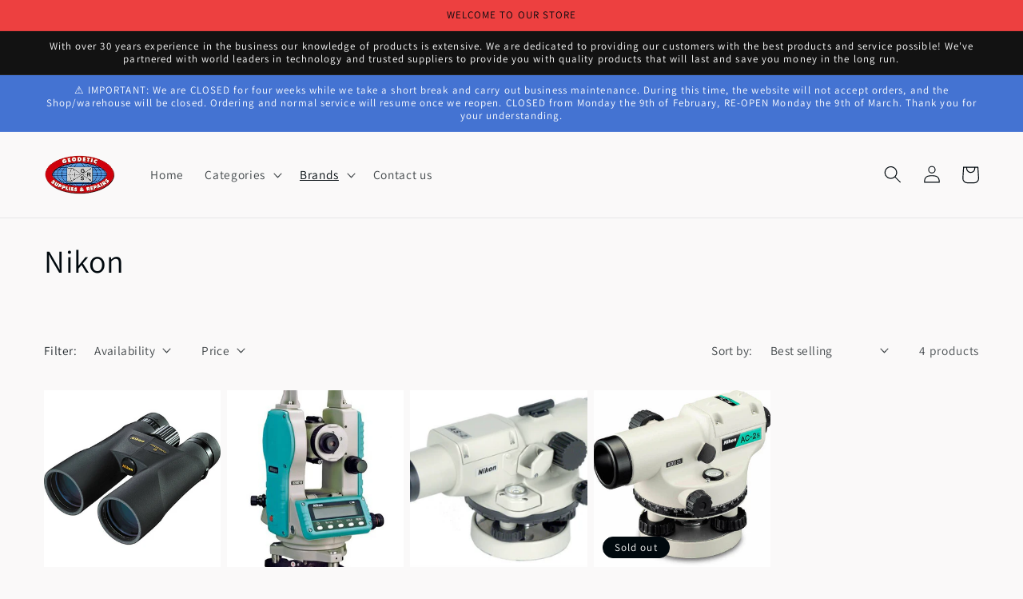

--- FILE ---
content_type: text/html; charset=utf-8
request_url: https://www.geodetic.com.au/collections/nikon
body_size: 33631
content:
<!doctype html>
<html class="no-js" lang="en">
  <head>
    <meta charset="utf-8">
    <meta http-equiv="X-UA-Compatible" content="IE=edge">
    <meta name="viewport" content="width=device-width,initial-scale=1">
    <meta name="theme-color" content="">
    <link rel="canonical" href="https://www.geodetic.com.au/collections/nikon">
    <link rel="preconnect" href="https://cdn.shopify.com" crossorigin><link rel="preconnect" href="https://fonts.shopifycdn.com" crossorigin><title>
      Nikon
 &ndash; Geodetic</title>

    

    

<meta property="og:site_name" content="Geodetic">
<meta property="og:url" content="https://www.geodetic.com.au/collections/nikon">
<meta property="og:title" content="Nikon">
<meta property="og:type" content="website">
<meta property="og:description" content="Geodetic"><meta property="og:image" content="http://www.geodetic.com.au/cdn/shop/files/geodetic.png?height=628&pad_color=faf9f9&v=1676116454&width=1200">
  <meta property="og:image:secure_url" content="https://www.geodetic.com.au/cdn/shop/files/geodetic.png?height=628&pad_color=faf9f9&v=1676116454&width=1200">
  <meta property="og:image:width" content="1200">
  <meta property="og:image:height" content="628"><meta name="twitter:card" content="summary_large_image">
<meta name="twitter:title" content="Nikon">
<meta name="twitter:description" content="Geodetic">


    <script src="//www.geodetic.com.au/cdn/shop/t/1/assets/constants.js?v=165488195745554878101676065054" defer="defer"></script>
    <script src="//www.geodetic.com.au/cdn/shop/t/1/assets/pubsub.js?v=2921868252632587581676065095" defer="defer"></script>
    <script src="//www.geodetic.com.au/cdn/shop/t/1/assets/global.js?v=85297797553816670871676065073" defer="defer"></script>
    <script>window.performance && window.performance.mark && window.performance.mark('shopify.content_for_header.start');</script><meta id="shopify-digital-wallet" name="shopify-digital-wallet" content="/71928774949/digital_wallets/dialog">
<meta name="shopify-checkout-api-token" content="18fca5e4ed6b67382890bc0a090a9de8">
<link rel="alternate" type="application/atom+xml" title="Feed" href="/collections/nikon.atom" />
<link rel="alternate" type="application/json+oembed" href="https://www.geodetic.com.au/collections/nikon.oembed">
<script async="async" src="/checkouts/internal/preloads.js?locale=en-AU"></script>
<link rel="preconnect" href="https://shop.app" crossorigin="anonymous">
<script async="async" src="https://shop.app/checkouts/internal/preloads.js?locale=en-AU&shop_id=71928774949" crossorigin="anonymous"></script>
<script id="apple-pay-shop-capabilities" type="application/json">{"shopId":71928774949,"countryCode":"AU","currencyCode":"AUD","merchantCapabilities":["supports3DS"],"merchantId":"gid:\/\/shopify\/Shop\/71928774949","merchantName":"Geodetic","requiredBillingContactFields":["postalAddress","email","phone"],"requiredShippingContactFields":["postalAddress","email","phone"],"shippingType":"shipping","supportedNetworks":["visa","masterCard","amex","jcb"],"total":{"type":"pending","label":"Geodetic","amount":"1.00"},"shopifyPaymentsEnabled":true,"supportsSubscriptions":true}</script>
<script id="shopify-features" type="application/json">{"accessToken":"18fca5e4ed6b67382890bc0a090a9de8","betas":["rich-media-storefront-analytics"],"domain":"www.geodetic.com.au","predictiveSearch":true,"shopId":71928774949,"locale":"en"}</script>
<script>var Shopify = Shopify || {};
Shopify.shop = "geodetic.myshopify.com";
Shopify.locale = "en";
Shopify.currency = {"active":"AUD","rate":"1.0"};
Shopify.country = "AU";
Shopify.theme = {"name":"Dawn","id":143373697317,"schema_name":"Dawn","schema_version":"8.0.0","theme_store_id":887,"role":"main"};
Shopify.theme.handle = "null";
Shopify.theme.style = {"id":null,"handle":null};
Shopify.cdnHost = "www.geodetic.com.au/cdn";
Shopify.routes = Shopify.routes || {};
Shopify.routes.root = "/";</script>
<script type="module">!function(o){(o.Shopify=o.Shopify||{}).modules=!0}(window);</script>
<script>!function(o){function n(){var o=[];function n(){o.push(Array.prototype.slice.apply(arguments))}return n.q=o,n}var t=o.Shopify=o.Shopify||{};t.loadFeatures=n(),t.autoloadFeatures=n()}(window);</script>
<script>
  window.ShopifyPay = window.ShopifyPay || {};
  window.ShopifyPay.apiHost = "shop.app\/pay";
  window.ShopifyPay.redirectState = null;
</script>
<script id="shop-js-analytics" type="application/json">{"pageType":"collection"}</script>
<script defer="defer" async type="module" src="//www.geodetic.com.au/cdn/shopifycloud/shop-js/modules/v2/client.init-shop-cart-sync_BdyHc3Nr.en.esm.js"></script>
<script defer="defer" async type="module" src="//www.geodetic.com.au/cdn/shopifycloud/shop-js/modules/v2/chunk.common_Daul8nwZ.esm.js"></script>
<script type="module">
  await import("//www.geodetic.com.au/cdn/shopifycloud/shop-js/modules/v2/client.init-shop-cart-sync_BdyHc3Nr.en.esm.js");
await import("//www.geodetic.com.au/cdn/shopifycloud/shop-js/modules/v2/chunk.common_Daul8nwZ.esm.js");

  window.Shopify.SignInWithShop?.initShopCartSync?.({"fedCMEnabled":true,"windoidEnabled":true});

</script>
<script>
  window.Shopify = window.Shopify || {};
  if (!window.Shopify.featureAssets) window.Shopify.featureAssets = {};
  window.Shopify.featureAssets['shop-js'] = {"shop-cart-sync":["modules/v2/client.shop-cart-sync_QYOiDySF.en.esm.js","modules/v2/chunk.common_Daul8nwZ.esm.js"],"init-fed-cm":["modules/v2/client.init-fed-cm_DchLp9rc.en.esm.js","modules/v2/chunk.common_Daul8nwZ.esm.js"],"shop-button":["modules/v2/client.shop-button_OV7bAJc5.en.esm.js","modules/v2/chunk.common_Daul8nwZ.esm.js"],"init-windoid":["modules/v2/client.init-windoid_DwxFKQ8e.en.esm.js","modules/v2/chunk.common_Daul8nwZ.esm.js"],"shop-cash-offers":["modules/v2/client.shop-cash-offers_DWtL6Bq3.en.esm.js","modules/v2/chunk.common_Daul8nwZ.esm.js","modules/v2/chunk.modal_CQq8HTM6.esm.js"],"shop-toast-manager":["modules/v2/client.shop-toast-manager_CX9r1SjA.en.esm.js","modules/v2/chunk.common_Daul8nwZ.esm.js"],"init-shop-email-lookup-coordinator":["modules/v2/client.init-shop-email-lookup-coordinator_UhKnw74l.en.esm.js","modules/v2/chunk.common_Daul8nwZ.esm.js"],"pay-button":["modules/v2/client.pay-button_DzxNnLDY.en.esm.js","modules/v2/chunk.common_Daul8nwZ.esm.js"],"avatar":["modules/v2/client.avatar_BTnouDA3.en.esm.js"],"init-shop-cart-sync":["modules/v2/client.init-shop-cart-sync_BdyHc3Nr.en.esm.js","modules/v2/chunk.common_Daul8nwZ.esm.js"],"shop-login-button":["modules/v2/client.shop-login-button_D8B466_1.en.esm.js","modules/v2/chunk.common_Daul8nwZ.esm.js","modules/v2/chunk.modal_CQq8HTM6.esm.js"],"init-customer-accounts-sign-up":["modules/v2/client.init-customer-accounts-sign-up_C8fpPm4i.en.esm.js","modules/v2/client.shop-login-button_D8B466_1.en.esm.js","modules/v2/chunk.common_Daul8nwZ.esm.js","modules/v2/chunk.modal_CQq8HTM6.esm.js"],"init-shop-for-new-customer-accounts":["modules/v2/client.init-shop-for-new-customer-accounts_CVTO0Ztu.en.esm.js","modules/v2/client.shop-login-button_D8B466_1.en.esm.js","modules/v2/chunk.common_Daul8nwZ.esm.js","modules/v2/chunk.modal_CQq8HTM6.esm.js"],"init-customer-accounts":["modules/v2/client.init-customer-accounts_dRgKMfrE.en.esm.js","modules/v2/client.shop-login-button_D8B466_1.en.esm.js","modules/v2/chunk.common_Daul8nwZ.esm.js","modules/v2/chunk.modal_CQq8HTM6.esm.js"],"shop-follow-button":["modules/v2/client.shop-follow-button_CkZpjEct.en.esm.js","modules/v2/chunk.common_Daul8nwZ.esm.js","modules/v2/chunk.modal_CQq8HTM6.esm.js"],"lead-capture":["modules/v2/client.lead-capture_BntHBhfp.en.esm.js","modules/v2/chunk.common_Daul8nwZ.esm.js","modules/v2/chunk.modal_CQq8HTM6.esm.js"],"checkout-modal":["modules/v2/client.checkout-modal_CfxcYbTm.en.esm.js","modules/v2/chunk.common_Daul8nwZ.esm.js","modules/v2/chunk.modal_CQq8HTM6.esm.js"],"shop-login":["modules/v2/client.shop-login_Da4GZ2H6.en.esm.js","modules/v2/chunk.common_Daul8nwZ.esm.js","modules/v2/chunk.modal_CQq8HTM6.esm.js"],"payment-terms":["modules/v2/client.payment-terms_MV4M3zvL.en.esm.js","modules/v2/chunk.common_Daul8nwZ.esm.js","modules/v2/chunk.modal_CQq8HTM6.esm.js"]};
</script>
<script id="__st">var __st={"a":71928774949,"offset":-18000,"reqid":"ac150810-7d44-4d97-918b-1688a8f406f2-1768999742","pageurl":"www.geodetic.com.au\/collections\/nikon","u":"2db00393b7d2","p":"collection","rtyp":"collection","rid":438619636005};</script>
<script>window.ShopifyPaypalV4VisibilityTracking = true;</script>
<script id="captcha-bootstrap">!function(){'use strict';const t='contact',e='account',n='new_comment',o=[[t,t],['blogs',n],['comments',n],[t,'customer']],c=[[e,'customer_login'],[e,'guest_login'],[e,'recover_customer_password'],[e,'create_customer']],r=t=>t.map((([t,e])=>`form[action*='/${t}']:not([data-nocaptcha='true']) input[name='form_type'][value='${e}']`)).join(','),a=t=>()=>t?[...document.querySelectorAll(t)].map((t=>t.form)):[];function s(){const t=[...o],e=r(t);return a(e)}const i='password',u='form_key',d=['recaptcha-v3-token','g-recaptcha-response','h-captcha-response',i],f=()=>{try{return window.sessionStorage}catch{return}},m='__shopify_v',_=t=>t.elements[u];function p(t,e,n=!1){try{const o=window.sessionStorage,c=JSON.parse(o.getItem(e)),{data:r}=function(t){const{data:e,action:n}=t;return t[m]||n?{data:e,action:n}:{data:t,action:n}}(c);for(const[e,n]of Object.entries(r))t.elements[e]&&(t.elements[e].value=n);n&&o.removeItem(e)}catch(o){console.error('form repopulation failed',{error:o})}}const l='form_type',E='cptcha';function T(t){t.dataset[E]=!0}const w=window,h=w.document,L='Shopify',v='ce_forms',y='captcha';let A=!1;((t,e)=>{const n=(g='f06e6c50-85a8-45c8-87d0-21a2b65856fe',I='https://cdn.shopify.com/shopifycloud/storefront-forms-hcaptcha/ce_storefront_forms_captcha_hcaptcha.v1.5.2.iife.js',D={infoText:'Protected by hCaptcha',privacyText:'Privacy',termsText:'Terms'},(t,e,n)=>{const o=w[L][v],c=o.bindForm;if(c)return c(t,g,e,D).then(n);var r;o.q.push([[t,g,e,D],n]),r=I,A||(h.body.append(Object.assign(h.createElement('script'),{id:'captcha-provider',async:!0,src:r})),A=!0)});var g,I,D;w[L]=w[L]||{},w[L][v]=w[L][v]||{},w[L][v].q=[],w[L][y]=w[L][y]||{},w[L][y].protect=function(t,e){n(t,void 0,e),T(t)},Object.freeze(w[L][y]),function(t,e,n,w,h,L){const[v,y,A,g]=function(t,e,n){const i=e?o:[],u=t?c:[],d=[...i,...u],f=r(d),m=r(i),_=r(d.filter((([t,e])=>n.includes(e))));return[a(f),a(m),a(_),s()]}(w,h,L),I=t=>{const e=t.target;return e instanceof HTMLFormElement?e:e&&e.form},D=t=>v().includes(t);t.addEventListener('submit',(t=>{const e=I(t);if(!e)return;const n=D(e)&&!e.dataset.hcaptchaBound&&!e.dataset.recaptchaBound,o=_(e),c=g().includes(e)&&(!o||!o.value);(n||c)&&t.preventDefault(),c&&!n&&(function(t){try{if(!f())return;!function(t){const e=f();if(!e)return;const n=_(t);if(!n)return;const o=n.value;o&&e.removeItem(o)}(t);const e=Array.from(Array(32),(()=>Math.random().toString(36)[2])).join('');!function(t,e){_(t)||t.append(Object.assign(document.createElement('input'),{type:'hidden',name:u})),t.elements[u].value=e}(t,e),function(t,e){const n=f();if(!n)return;const o=[...t.querySelectorAll(`input[type='${i}']`)].map((({name:t})=>t)),c=[...d,...o],r={};for(const[a,s]of new FormData(t).entries())c.includes(a)||(r[a]=s);n.setItem(e,JSON.stringify({[m]:1,action:t.action,data:r}))}(t,e)}catch(e){console.error('failed to persist form',e)}}(e),e.submit())}));const S=(t,e)=>{t&&!t.dataset[E]&&(n(t,e.some((e=>e===t))),T(t))};for(const o of['focusin','change'])t.addEventListener(o,(t=>{const e=I(t);D(e)&&S(e,y())}));const B=e.get('form_key'),M=e.get(l),P=B&&M;t.addEventListener('DOMContentLoaded',(()=>{const t=y();if(P)for(const e of t)e.elements[l].value===M&&p(e,B);[...new Set([...A(),...v().filter((t=>'true'===t.dataset.shopifyCaptcha))])].forEach((e=>S(e,t)))}))}(h,new URLSearchParams(w.location.search),n,t,e,['guest_login'])})(!0,!0)}();</script>
<script integrity="sha256-4kQ18oKyAcykRKYeNunJcIwy7WH5gtpwJnB7kiuLZ1E=" data-source-attribution="shopify.loadfeatures" defer="defer" src="//www.geodetic.com.au/cdn/shopifycloud/storefront/assets/storefront/load_feature-a0a9edcb.js" crossorigin="anonymous"></script>
<script crossorigin="anonymous" defer="defer" src="//www.geodetic.com.au/cdn/shopifycloud/storefront/assets/shopify_pay/storefront-65b4c6d7.js?v=20250812"></script>
<script data-source-attribution="shopify.dynamic_checkout.dynamic.init">var Shopify=Shopify||{};Shopify.PaymentButton=Shopify.PaymentButton||{isStorefrontPortableWallets:!0,init:function(){window.Shopify.PaymentButton.init=function(){};var t=document.createElement("script");t.src="https://www.geodetic.com.au/cdn/shopifycloud/portable-wallets/latest/portable-wallets.en.js",t.type="module",document.head.appendChild(t)}};
</script>
<script data-source-attribution="shopify.dynamic_checkout.buyer_consent">
  function portableWalletsHideBuyerConsent(e){var t=document.getElementById("shopify-buyer-consent"),n=document.getElementById("shopify-subscription-policy-button");t&&n&&(t.classList.add("hidden"),t.setAttribute("aria-hidden","true"),n.removeEventListener("click",e))}function portableWalletsShowBuyerConsent(e){var t=document.getElementById("shopify-buyer-consent"),n=document.getElementById("shopify-subscription-policy-button");t&&n&&(t.classList.remove("hidden"),t.removeAttribute("aria-hidden"),n.addEventListener("click",e))}window.Shopify?.PaymentButton&&(window.Shopify.PaymentButton.hideBuyerConsent=portableWalletsHideBuyerConsent,window.Shopify.PaymentButton.showBuyerConsent=portableWalletsShowBuyerConsent);
</script>
<script data-source-attribution="shopify.dynamic_checkout.cart.bootstrap">document.addEventListener("DOMContentLoaded",(function(){function t(){return document.querySelector("shopify-accelerated-checkout-cart, shopify-accelerated-checkout")}if(t())Shopify.PaymentButton.init();else{new MutationObserver((function(e,n){t()&&(Shopify.PaymentButton.init(),n.disconnect())})).observe(document.body,{childList:!0,subtree:!0})}}));
</script>
<link id="shopify-accelerated-checkout-styles" rel="stylesheet" media="screen" href="https://www.geodetic.com.au/cdn/shopifycloud/portable-wallets/latest/accelerated-checkout-backwards-compat.css" crossorigin="anonymous">
<style id="shopify-accelerated-checkout-cart">
        #shopify-buyer-consent {
  margin-top: 1em;
  display: inline-block;
  width: 100%;
}

#shopify-buyer-consent.hidden {
  display: none;
}

#shopify-subscription-policy-button {
  background: none;
  border: none;
  padding: 0;
  text-decoration: underline;
  font-size: inherit;
  cursor: pointer;
}

#shopify-subscription-policy-button::before {
  box-shadow: none;
}

      </style>
<script id="sections-script" data-sections="header,footer" defer="defer" src="//www.geodetic.com.au/cdn/shop/t/1/compiled_assets/scripts.js?v=338"></script>
<script>window.performance && window.performance.mark && window.performance.mark('shopify.content_for_header.end');</script>


    <style data-shopify>
      @font-face {
  font-family: Assistant;
  font-weight: 400;
  font-style: normal;
  font-display: swap;
  src: url("//www.geodetic.com.au/cdn/fonts/assistant/assistant_n4.9120912a469cad1cc292572851508ca49d12e768.woff2") format("woff2"),
       url("//www.geodetic.com.au/cdn/fonts/assistant/assistant_n4.6e9875ce64e0fefcd3f4446b7ec9036b3ddd2985.woff") format("woff");
}

      @font-face {
  font-family: Assistant;
  font-weight: 700;
  font-style: normal;
  font-display: swap;
  src: url("//www.geodetic.com.au/cdn/fonts/assistant/assistant_n7.bf44452348ec8b8efa3aa3068825305886b1c83c.woff2") format("woff2"),
       url("//www.geodetic.com.au/cdn/fonts/assistant/assistant_n7.0c887fee83f6b3bda822f1150b912c72da0f7b64.woff") format("woff");
}

      
      
      @font-face {
  font-family: Assistant;
  font-weight: 400;
  font-style: normal;
  font-display: swap;
  src: url("//www.geodetic.com.au/cdn/fonts/assistant/assistant_n4.9120912a469cad1cc292572851508ca49d12e768.woff2") format("woff2"),
       url("//www.geodetic.com.au/cdn/fonts/assistant/assistant_n4.6e9875ce64e0fefcd3f4446b7ec9036b3ddd2985.woff") format("woff");
}


      :root {
        --font-body-family: Assistant, sans-serif;
        --font-body-style: normal;
        --font-body-weight: 400;
        --font-body-weight-bold: 700;

        --font-heading-family: Assistant, sans-serif;
        --font-heading-style: normal;
        --font-heading-weight: 400;

        --font-body-scale: 1.1;
        --font-heading-scale: 0.9090909090909091;

        --color-base-text: 1, 9, 14;
        --color-shadow: 1, 9, 14;
        --color-base-background-1: 250, 249, 249;
        --color-base-background-2: 237, 64, 64;
        --color-base-solid-button-labels: 255, 255, 255;
        --color-base-outline-button-labels: 18, 18, 18;
        --color-base-accent-1: 18, 18, 18;
        --color-base-accent-2: 68, 115, 210;
        --payment-terms-background-color: #faf9f9;

        --gradient-base-background-1: #faf9f9;
        --gradient-base-background-2: #ed4040;
        --gradient-base-accent-1: #121212;
        --gradient-base-accent-2: #4473d2;

        --media-padding: px;
        --media-border-opacity: 0.05;
        --media-border-width: 1px;
        --media-radius: 0px;
        --media-shadow-opacity: 0.0;
        --media-shadow-horizontal-offset: 0px;
        --media-shadow-vertical-offset: 4px;
        --media-shadow-blur-radius: 5px;
        --media-shadow-visible: 0;

        --page-width: 120rem;
        --page-width-margin: 0rem;

        --product-card-image-padding: 0.0rem;
        --product-card-corner-radius: 0.0rem;
        --product-card-text-alignment: left;
        --product-card-border-width: 0.0rem;
        --product-card-border-opacity: 0.1;
        --product-card-shadow-opacity: 0.0;
        --product-card-shadow-visible: 0;
        --product-card-shadow-horizontal-offset: 0.0rem;
        --product-card-shadow-vertical-offset: 0.4rem;
        --product-card-shadow-blur-radius: 0.5rem;

        --collection-card-image-padding: 0.0rem;
        --collection-card-corner-radius: 0.0rem;
        --collection-card-text-alignment: left;
        --collection-card-border-width: 0.0rem;
        --collection-card-border-opacity: 0.1;
        --collection-card-shadow-opacity: 0.0;
        --collection-card-shadow-visible: 0;
        --collection-card-shadow-horizontal-offset: 0.0rem;
        --collection-card-shadow-vertical-offset: 0.4rem;
        --collection-card-shadow-blur-radius: 0.5rem;

        --blog-card-image-padding: 0.0rem;
        --blog-card-corner-radius: 0.0rem;
        --blog-card-text-alignment: left;
        --blog-card-border-width: 0.0rem;
        --blog-card-border-opacity: 0.1;
        --blog-card-shadow-opacity: 0.0;
        --blog-card-shadow-visible: 0;
        --blog-card-shadow-horizontal-offset: 0.0rem;
        --blog-card-shadow-vertical-offset: 0.4rem;
        --blog-card-shadow-blur-radius: 0.5rem;

        --badge-corner-radius: 4.0rem;

        --popup-border-width: 1px;
        --popup-border-opacity: 0.1;
        --popup-corner-radius: 0px;
        --popup-shadow-opacity: 0.0;
        --popup-shadow-horizontal-offset: 0px;
        --popup-shadow-vertical-offset: 4px;
        --popup-shadow-blur-radius: 5px;

        --drawer-border-width: 1px;
        --drawer-border-opacity: 0.1;
        --drawer-shadow-opacity: 0.0;
        --drawer-shadow-horizontal-offset: 0px;
        --drawer-shadow-vertical-offset: 4px;
        --drawer-shadow-blur-radius: 5px;

        --spacing-sections-desktop: 0px;
        --spacing-sections-mobile: 0px;

        --grid-desktop-vertical-spacing: 8px;
        --grid-desktop-horizontal-spacing: 8px;
        --grid-mobile-vertical-spacing: 4px;
        --grid-mobile-horizontal-spacing: 4px;

        --text-boxes-border-opacity: 0.1;
        --text-boxes-border-width: 0px;
        --text-boxes-radius: 0px;
        --text-boxes-shadow-opacity: 0.0;
        --text-boxes-shadow-visible: 0;
        --text-boxes-shadow-horizontal-offset: 0px;
        --text-boxes-shadow-vertical-offset: 4px;
        --text-boxes-shadow-blur-radius: 5px;

        --buttons-radius: 0px;
        --buttons-radius-outset: 0px;
        --buttons-border-width: 1px;
        --buttons-border-opacity: 1.0;
        --buttons-shadow-opacity: 0.0;
        --buttons-shadow-visible: 0;
        --buttons-shadow-horizontal-offset: 0px;
        --buttons-shadow-vertical-offset: 4px;
        --buttons-shadow-blur-radius: 5px;
        --buttons-border-offset: 0px;

        --inputs-radius: 0px;
        --inputs-border-width: 1px;
        --inputs-border-opacity: 0.55;
        --inputs-shadow-opacity: 0.0;
        --inputs-shadow-horizontal-offset: 0px;
        --inputs-margin-offset: 0px;
        --inputs-shadow-vertical-offset: 4px;
        --inputs-shadow-blur-radius: 5px;
        --inputs-radius-outset: 0px;

        --variant-pills-radius: 40px;
        --variant-pills-border-width: 1px;
        --variant-pills-border-opacity: 0.55;
        --variant-pills-shadow-opacity: 0.0;
        --variant-pills-shadow-horizontal-offset: 0px;
        --variant-pills-shadow-vertical-offset: 4px;
        --variant-pills-shadow-blur-radius: 5px;
      }

      *,
      *::before,
      *::after {
        box-sizing: inherit;
      }

      html {
        box-sizing: border-box;
        font-size: calc(var(--font-body-scale) * 62.5%);
        height: 100%;
      }

      body {
        display: grid;
        grid-template-rows: auto auto 1fr auto;
        grid-template-columns: 100%;
        min-height: 100%;
        margin: 0;
        font-size: 1.5rem;
        letter-spacing: 0.06rem;
        line-height: calc(1 + 0.8 / var(--font-body-scale));
        font-family: var(--font-body-family);
        font-style: var(--font-body-style);
        font-weight: var(--font-body-weight);
      }

      @media screen and (min-width: 750px) {
        body {
          font-size: 1.6rem;
        }
      }
    </style>

    <link href="//www.geodetic.com.au/cdn/shop/t/1/assets/base.css?v=137720101425480786651684898205" rel="stylesheet" type="text/css" media="all" />
<link rel="preload" as="font" href="//www.geodetic.com.au/cdn/fonts/assistant/assistant_n4.9120912a469cad1cc292572851508ca49d12e768.woff2" type="font/woff2" crossorigin><link rel="preload" as="font" href="//www.geodetic.com.au/cdn/fonts/assistant/assistant_n4.9120912a469cad1cc292572851508ca49d12e768.woff2" type="font/woff2" crossorigin><link rel="stylesheet" href="//www.geodetic.com.au/cdn/shop/t/1/assets/component-predictive-search.css?v=85913294783299393391676065068" media="print" onload="this.media='all'"><script>document.documentElement.className = document.documentElement.className.replace('no-js', 'js');
    if (Shopify.designMode) {
      document.documentElement.classList.add('shopify-design-mode');
    }
    </script>
  
  










<link href="https://monorail-edge.shopifysvc.com" rel="dns-prefetch">
<script>(function(){if ("sendBeacon" in navigator && "performance" in window) {try {var session_token_from_headers = performance.getEntriesByType('navigation')[0].serverTiming.find(x => x.name == '_s').description;} catch {var session_token_from_headers = undefined;}var session_cookie_matches = document.cookie.match(/_shopify_s=([^;]*)/);var session_token_from_cookie = session_cookie_matches && session_cookie_matches.length === 2 ? session_cookie_matches[1] : "";var session_token = session_token_from_headers || session_token_from_cookie || "";function handle_abandonment_event(e) {var entries = performance.getEntries().filter(function(entry) {return /monorail-edge.shopifysvc.com/.test(entry.name);});if (!window.abandonment_tracked && entries.length === 0) {window.abandonment_tracked = true;var currentMs = Date.now();var navigation_start = performance.timing.navigationStart;var payload = {shop_id: 71928774949,url: window.location.href,navigation_start,duration: currentMs - navigation_start,session_token,page_type: "collection"};window.navigator.sendBeacon("https://monorail-edge.shopifysvc.com/v1/produce", JSON.stringify({schema_id: "online_store_buyer_site_abandonment/1.1",payload: payload,metadata: {event_created_at_ms: currentMs,event_sent_at_ms: currentMs}}));}}window.addEventListener('pagehide', handle_abandonment_event);}}());</script>
<script id="web-pixels-manager-setup">(function e(e,d,r,n,o){if(void 0===o&&(o={}),!Boolean(null===(a=null===(i=window.Shopify)||void 0===i?void 0:i.analytics)||void 0===a?void 0:a.replayQueue)){var i,a;window.Shopify=window.Shopify||{};var t=window.Shopify;t.analytics=t.analytics||{};var s=t.analytics;s.replayQueue=[],s.publish=function(e,d,r){return s.replayQueue.push([e,d,r]),!0};try{self.performance.mark("wpm:start")}catch(e){}var l=function(){var e={modern:/Edge?\/(1{2}[4-9]|1[2-9]\d|[2-9]\d{2}|\d{4,})\.\d+(\.\d+|)|Firefox\/(1{2}[4-9]|1[2-9]\d|[2-9]\d{2}|\d{4,})\.\d+(\.\d+|)|Chrom(ium|e)\/(9{2}|\d{3,})\.\d+(\.\d+|)|(Maci|X1{2}).+ Version\/(15\.\d+|(1[6-9]|[2-9]\d|\d{3,})\.\d+)([,.]\d+|)( \(\w+\)|)( Mobile\/\w+|) Safari\/|Chrome.+OPR\/(9{2}|\d{3,})\.\d+\.\d+|(CPU[ +]OS|iPhone[ +]OS|CPU[ +]iPhone|CPU IPhone OS|CPU iPad OS)[ +]+(15[._]\d+|(1[6-9]|[2-9]\d|\d{3,})[._]\d+)([._]\d+|)|Android:?[ /-](13[3-9]|1[4-9]\d|[2-9]\d{2}|\d{4,})(\.\d+|)(\.\d+|)|Android.+Firefox\/(13[5-9]|1[4-9]\d|[2-9]\d{2}|\d{4,})\.\d+(\.\d+|)|Android.+Chrom(ium|e)\/(13[3-9]|1[4-9]\d|[2-9]\d{2}|\d{4,})\.\d+(\.\d+|)|SamsungBrowser\/([2-9]\d|\d{3,})\.\d+/,legacy:/Edge?\/(1[6-9]|[2-9]\d|\d{3,})\.\d+(\.\d+|)|Firefox\/(5[4-9]|[6-9]\d|\d{3,})\.\d+(\.\d+|)|Chrom(ium|e)\/(5[1-9]|[6-9]\d|\d{3,})\.\d+(\.\d+|)([\d.]+$|.*Safari\/(?![\d.]+ Edge\/[\d.]+$))|(Maci|X1{2}).+ Version\/(10\.\d+|(1[1-9]|[2-9]\d|\d{3,})\.\d+)([,.]\d+|)( \(\w+\)|)( Mobile\/\w+|) Safari\/|Chrome.+OPR\/(3[89]|[4-9]\d|\d{3,})\.\d+\.\d+|(CPU[ +]OS|iPhone[ +]OS|CPU[ +]iPhone|CPU IPhone OS|CPU iPad OS)[ +]+(10[._]\d+|(1[1-9]|[2-9]\d|\d{3,})[._]\d+)([._]\d+|)|Android:?[ /-](13[3-9]|1[4-9]\d|[2-9]\d{2}|\d{4,})(\.\d+|)(\.\d+|)|Mobile Safari.+OPR\/([89]\d|\d{3,})\.\d+\.\d+|Android.+Firefox\/(13[5-9]|1[4-9]\d|[2-9]\d{2}|\d{4,})\.\d+(\.\d+|)|Android.+Chrom(ium|e)\/(13[3-9]|1[4-9]\d|[2-9]\d{2}|\d{4,})\.\d+(\.\d+|)|Android.+(UC? ?Browser|UCWEB|U3)[ /]?(15\.([5-9]|\d{2,})|(1[6-9]|[2-9]\d|\d{3,})\.\d+)\.\d+|SamsungBrowser\/(5\.\d+|([6-9]|\d{2,})\.\d+)|Android.+MQ{2}Browser\/(14(\.(9|\d{2,})|)|(1[5-9]|[2-9]\d|\d{3,})(\.\d+|))(\.\d+|)|K[Aa][Ii]OS\/(3\.\d+|([4-9]|\d{2,})\.\d+)(\.\d+|)/},d=e.modern,r=e.legacy,n=navigator.userAgent;return n.match(d)?"modern":n.match(r)?"legacy":"unknown"}(),u="modern"===l?"modern":"legacy",c=(null!=n?n:{modern:"",legacy:""})[u],f=function(e){return[e.baseUrl,"/wpm","/b",e.hashVersion,"modern"===e.buildTarget?"m":"l",".js"].join("")}({baseUrl:d,hashVersion:r,buildTarget:u}),m=function(e){var d=e.version,r=e.bundleTarget,n=e.surface,o=e.pageUrl,i=e.monorailEndpoint;return{emit:function(e){var a=e.status,t=e.errorMsg,s=(new Date).getTime(),l=JSON.stringify({metadata:{event_sent_at_ms:s},events:[{schema_id:"web_pixels_manager_load/3.1",payload:{version:d,bundle_target:r,page_url:o,status:a,surface:n,error_msg:t},metadata:{event_created_at_ms:s}}]});if(!i)return console&&console.warn&&console.warn("[Web Pixels Manager] No Monorail endpoint provided, skipping logging."),!1;try{return self.navigator.sendBeacon.bind(self.navigator)(i,l)}catch(e){}var u=new XMLHttpRequest;try{return u.open("POST",i,!0),u.setRequestHeader("Content-Type","text/plain"),u.send(l),!0}catch(e){return console&&console.warn&&console.warn("[Web Pixels Manager] Got an unhandled error while logging to Monorail."),!1}}}}({version:r,bundleTarget:l,surface:e.surface,pageUrl:self.location.href,monorailEndpoint:e.monorailEndpoint});try{o.browserTarget=l,function(e){var d=e.src,r=e.async,n=void 0===r||r,o=e.onload,i=e.onerror,a=e.sri,t=e.scriptDataAttributes,s=void 0===t?{}:t,l=document.createElement("script"),u=document.querySelector("head"),c=document.querySelector("body");if(l.async=n,l.src=d,a&&(l.integrity=a,l.crossOrigin="anonymous"),s)for(var f in s)if(Object.prototype.hasOwnProperty.call(s,f))try{l.dataset[f]=s[f]}catch(e){}if(o&&l.addEventListener("load",o),i&&l.addEventListener("error",i),u)u.appendChild(l);else{if(!c)throw new Error("Did not find a head or body element to append the script");c.appendChild(l)}}({src:f,async:!0,onload:function(){if(!function(){var e,d;return Boolean(null===(d=null===(e=window.Shopify)||void 0===e?void 0:e.analytics)||void 0===d?void 0:d.initialized)}()){var d=window.webPixelsManager.init(e)||void 0;if(d){var r=window.Shopify.analytics;r.replayQueue.forEach((function(e){var r=e[0],n=e[1],o=e[2];d.publishCustomEvent(r,n,o)})),r.replayQueue=[],r.publish=d.publishCustomEvent,r.visitor=d.visitor,r.initialized=!0}}},onerror:function(){return m.emit({status:"failed",errorMsg:"".concat(f," has failed to load")})},sri:function(e){var d=/^sha384-[A-Za-z0-9+/=]+$/;return"string"==typeof e&&d.test(e)}(c)?c:"",scriptDataAttributes:o}),m.emit({status:"loading"})}catch(e){m.emit({status:"failed",errorMsg:(null==e?void 0:e.message)||"Unknown error"})}}})({shopId: 71928774949,storefrontBaseUrl: "https://www.geodetic.com.au",extensionsBaseUrl: "https://extensions.shopifycdn.com/cdn/shopifycloud/web-pixels-manager",monorailEndpoint: "https://monorail-edge.shopifysvc.com/unstable/produce_batch",surface: "storefront-renderer",enabledBetaFlags: ["2dca8a86"],webPixelsConfigList: [{"id":"shopify-app-pixel","configuration":"{}","eventPayloadVersion":"v1","runtimeContext":"STRICT","scriptVersion":"0450","apiClientId":"shopify-pixel","type":"APP","privacyPurposes":["ANALYTICS","MARKETING"]},{"id":"shopify-custom-pixel","eventPayloadVersion":"v1","runtimeContext":"LAX","scriptVersion":"0450","apiClientId":"shopify-pixel","type":"CUSTOM","privacyPurposes":["ANALYTICS","MARKETING"]}],isMerchantRequest: false,initData: {"shop":{"name":"Geodetic","paymentSettings":{"currencyCode":"AUD"},"myshopifyDomain":"geodetic.myshopify.com","countryCode":"AU","storefrontUrl":"https:\/\/www.geodetic.com.au"},"customer":null,"cart":null,"checkout":null,"productVariants":[],"purchasingCompany":null},},"https://www.geodetic.com.au/cdn","fcfee988w5aeb613cpc8e4bc33m6693e112",{"modern":"","legacy":""},{"shopId":"71928774949","storefrontBaseUrl":"https:\/\/www.geodetic.com.au","extensionBaseUrl":"https:\/\/extensions.shopifycdn.com\/cdn\/shopifycloud\/web-pixels-manager","surface":"storefront-renderer","enabledBetaFlags":"[\"2dca8a86\"]","isMerchantRequest":"false","hashVersion":"fcfee988w5aeb613cpc8e4bc33m6693e112","publish":"custom","events":"[[\"page_viewed\",{}],[\"collection_viewed\",{\"collection\":{\"id\":\"438619636005\",\"title\":\"Nikon\",\"productVariants\":[{\"price\":{\"amount\":352.0,\"currencyCode\":\"AUD\"},\"product\":{\"title\":\"Nikon Prostaff 5 10 x 50 Binocular\",\"vendor\":\"Geodetic\",\"id\":\"8115238535461\",\"untranslatedTitle\":\"Nikon Prostaff 5 10 x 50 Binocular\",\"url\":\"\/products\/nikon-prostaff-5-10-x-50-binocular\",\"type\":\"Binoculars\"},\"id\":\"44504871436581\",\"image\":{\"src\":\"\/\/www.geodetic.com.au\/cdn\/shop\/products\/6645.jpg?v=1676251436\"},\"sku\":\"BINNIPRST5\",\"title\":\"Default Title\",\"untranslatedTitle\":\"Default Title\"},{\"price\":{\"amount\":0.0,\"currencyCode\":\"AUD\"},\"product\":{\"title\":\"Nikon NE-100 Electronic Theodolite\",\"vendor\":\"Geodetic\",\"id\":\"8115229851941\",\"untranslatedTitle\":\"Nikon NE-100 Electronic Theodolite\",\"url\":\"\/products\/nikon-ne-100-electronic-theodolite\",\"type\":\"Theodolites\"},\"id\":\"44504858919205\",\"image\":{\"src\":\"\/\/www.geodetic.com.au\/cdn\/shop\/products\/6394.jpg?v=1676251055\"},\"sku\":\"THEDNIKNE-100\",\"title\":\"Default Title\",\"untranslatedTitle\":\"Default Title\"},{\"price\":{\"amount\":0.0,\"currencyCode\":\"AUD\"},\"product\":{\"title\":\"Nikon AS-2 34x Mag. Precision Auto Level\",\"vendor\":\"Geodetic\",\"id\":\"8115229950245\",\"untranslatedTitle\":\"Nikon AS-2 34x Mag. Precision Auto Level\",\"url\":\"\/products\/nikon-as-2-34x-mag-precision-auto-level\",\"type\":\"High Precision Optical Level\"},\"id\":\"44504859017509\",\"image\":{\"src\":\"\/\/www.geodetic.com.au\/cdn\/shop\/products\/6397.jpg?v=1676251059\"},\"sku\":\"AULNKAS234\",\"title\":\"Default Title\",\"untranslatedTitle\":\"Default Title\"},{\"price\":{\"amount\":495.0,\"currencyCode\":\"AUD\"},\"product\":{\"title\":\"Nikon AC-2S Automatic Level\",\"vendor\":\"Geodetic\",\"id\":\"8115221791013\",\"untranslatedTitle\":\"Nikon AC-2S Automatic Level\",\"url\":\"\/products\/nikon-ac-2s-automatic-level\",\"type\":\"Auto Levels (Dumpy)\"},\"id\":\"44504843157797\",\"image\":{\"src\":\"\/\/www.geodetic.com.au\/cdn\/shop\/products\/6130.jpg?v=1676250724\"},\"sku\":\"AULNIKAC2S\",\"title\":\"Default Title\",\"untranslatedTitle\":\"Default Title\"}]}}]]"});</script><script>
  window.ShopifyAnalytics = window.ShopifyAnalytics || {};
  window.ShopifyAnalytics.meta = window.ShopifyAnalytics.meta || {};
  window.ShopifyAnalytics.meta.currency = 'AUD';
  var meta = {"products":[{"id":8115238535461,"gid":"gid:\/\/shopify\/Product\/8115238535461","vendor":"Geodetic","type":"Binoculars","handle":"nikon-prostaff-5-10-x-50-binocular","variants":[{"id":44504871436581,"price":35200,"name":"Nikon Prostaff 5 10 x 50 Binocular","public_title":null,"sku":"BINNIPRST5"}],"remote":false},{"id":8115229851941,"gid":"gid:\/\/shopify\/Product\/8115229851941","vendor":"Geodetic","type":"Theodolites","handle":"nikon-ne-100-electronic-theodolite","variants":[{"id":44504858919205,"price":0,"name":"Nikon NE-100 Electronic Theodolite","public_title":null,"sku":"THEDNIKNE-100"}],"remote":false},{"id":8115229950245,"gid":"gid:\/\/shopify\/Product\/8115229950245","vendor":"Geodetic","type":"High Precision Optical Level","handle":"nikon-as-2-34x-mag-precision-auto-level","variants":[{"id":44504859017509,"price":0,"name":"Nikon AS-2 34x Mag. Precision Auto Level","public_title":null,"sku":"AULNKAS234"}],"remote":false},{"id":8115221791013,"gid":"gid:\/\/shopify\/Product\/8115221791013","vendor":"Geodetic","type":"Auto Levels (Dumpy)","handle":"nikon-ac-2s-automatic-level","variants":[{"id":44504843157797,"price":49500,"name":"Nikon AC-2S Automatic Level","public_title":null,"sku":"AULNIKAC2S"}],"remote":false}],"page":{"pageType":"collection","resourceType":"collection","resourceId":438619636005,"requestId":"ac150810-7d44-4d97-918b-1688a8f406f2-1768999742"}};
  for (var attr in meta) {
    window.ShopifyAnalytics.meta[attr] = meta[attr];
  }
</script>
<script class="analytics">
  (function () {
    var customDocumentWrite = function(content) {
      var jquery = null;

      if (window.jQuery) {
        jquery = window.jQuery;
      } else if (window.Checkout && window.Checkout.$) {
        jquery = window.Checkout.$;
      }

      if (jquery) {
        jquery('body').append(content);
      }
    };

    var hasLoggedConversion = function(token) {
      if (token) {
        return document.cookie.indexOf('loggedConversion=' + token) !== -1;
      }
      return false;
    }

    var setCookieIfConversion = function(token) {
      if (token) {
        var twoMonthsFromNow = new Date(Date.now());
        twoMonthsFromNow.setMonth(twoMonthsFromNow.getMonth() + 2);

        document.cookie = 'loggedConversion=' + token + '; expires=' + twoMonthsFromNow;
      }
    }

    var trekkie = window.ShopifyAnalytics.lib = window.trekkie = window.trekkie || [];
    if (trekkie.integrations) {
      return;
    }
    trekkie.methods = [
      'identify',
      'page',
      'ready',
      'track',
      'trackForm',
      'trackLink'
    ];
    trekkie.factory = function(method) {
      return function() {
        var args = Array.prototype.slice.call(arguments);
        args.unshift(method);
        trekkie.push(args);
        return trekkie;
      };
    };
    for (var i = 0; i < trekkie.methods.length; i++) {
      var key = trekkie.methods[i];
      trekkie[key] = trekkie.factory(key);
    }
    trekkie.load = function(config) {
      trekkie.config = config || {};
      trekkie.config.initialDocumentCookie = document.cookie;
      var first = document.getElementsByTagName('script')[0];
      var script = document.createElement('script');
      script.type = 'text/javascript';
      script.onerror = function(e) {
        var scriptFallback = document.createElement('script');
        scriptFallback.type = 'text/javascript';
        scriptFallback.onerror = function(error) {
                var Monorail = {
      produce: function produce(monorailDomain, schemaId, payload) {
        var currentMs = new Date().getTime();
        var event = {
          schema_id: schemaId,
          payload: payload,
          metadata: {
            event_created_at_ms: currentMs,
            event_sent_at_ms: currentMs
          }
        };
        return Monorail.sendRequest("https://" + monorailDomain + "/v1/produce", JSON.stringify(event));
      },
      sendRequest: function sendRequest(endpointUrl, payload) {
        // Try the sendBeacon API
        if (window && window.navigator && typeof window.navigator.sendBeacon === 'function' && typeof window.Blob === 'function' && !Monorail.isIos12()) {
          var blobData = new window.Blob([payload], {
            type: 'text/plain'
          });

          if (window.navigator.sendBeacon(endpointUrl, blobData)) {
            return true;
          } // sendBeacon was not successful

        } // XHR beacon

        var xhr = new XMLHttpRequest();

        try {
          xhr.open('POST', endpointUrl);
          xhr.setRequestHeader('Content-Type', 'text/plain');
          xhr.send(payload);
        } catch (e) {
          console.log(e);
        }

        return false;
      },
      isIos12: function isIos12() {
        return window.navigator.userAgent.lastIndexOf('iPhone; CPU iPhone OS 12_') !== -1 || window.navigator.userAgent.lastIndexOf('iPad; CPU OS 12_') !== -1;
      }
    };
    Monorail.produce('monorail-edge.shopifysvc.com',
      'trekkie_storefront_load_errors/1.1',
      {shop_id: 71928774949,
      theme_id: 143373697317,
      app_name: "storefront",
      context_url: window.location.href,
      source_url: "//www.geodetic.com.au/cdn/s/trekkie.storefront.cd680fe47e6c39ca5d5df5f0a32d569bc48c0f27.min.js"});

        };
        scriptFallback.async = true;
        scriptFallback.src = '//www.geodetic.com.au/cdn/s/trekkie.storefront.cd680fe47e6c39ca5d5df5f0a32d569bc48c0f27.min.js';
        first.parentNode.insertBefore(scriptFallback, first);
      };
      script.async = true;
      script.src = '//www.geodetic.com.au/cdn/s/trekkie.storefront.cd680fe47e6c39ca5d5df5f0a32d569bc48c0f27.min.js';
      first.parentNode.insertBefore(script, first);
    };
    trekkie.load(
      {"Trekkie":{"appName":"storefront","development":false,"defaultAttributes":{"shopId":71928774949,"isMerchantRequest":null,"themeId":143373697317,"themeCityHash":"803841869134360741","contentLanguage":"en","currency":"AUD","eventMetadataId":"264e7fd0-988c-4a20-828f-d924bfc31feb"},"isServerSideCookieWritingEnabled":true,"monorailRegion":"shop_domain","enabledBetaFlags":["65f19447"]},"Session Attribution":{},"S2S":{"facebookCapiEnabled":false,"source":"trekkie-storefront-renderer","apiClientId":580111}}
    );

    var loaded = false;
    trekkie.ready(function() {
      if (loaded) return;
      loaded = true;

      window.ShopifyAnalytics.lib = window.trekkie;

      var originalDocumentWrite = document.write;
      document.write = customDocumentWrite;
      try { window.ShopifyAnalytics.merchantGoogleAnalytics.call(this); } catch(error) {};
      document.write = originalDocumentWrite;

      window.ShopifyAnalytics.lib.page(null,{"pageType":"collection","resourceType":"collection","resourceId":438619636005,"requestId":"ac150810-7d44-4d97-918b-1688a8f406f2-1768999742","shopifyEmitted":true});

      var match = window.location.pathname.match(/checkouts\/(.+)\/(thank_you|post_purchase)/)
      var token = match? match[1]: undefined;
      if (!hasLoggedConversion(token)) {
        setCookieIfConversion(token);
        window.ShopifyAnalytics.lib.track("Viewed Product Category",{"currency":"AUD","category":"Collection: nikon","collectionName":"nikon","collectionId":438619636005,"nonInteraction":true},undefined,undefined,{"shopifyEmitted":true});
      }
    });


        var eventsListenerScript = document.createElement('script');
        eventsListenerScript.async = true;
        eventsListenerScript.src = "//www.geodetic.com.au/cdn/shopifycloud/storefront/assets/shop_events_listener-3da45d37.js";
        document.getElementsByTagName('head')[0].appendChild(eventsListenerScript);

})();</script>
<script
  defer
  src="https://www.geodetic.com.au/cdn/shopifycloud/perf-kit/shopify-perf-kit-3.0.4.min.js"
  data-application="storefront-renderer"
  data-shop-id="71928774949"
  data-render-region="gcp-us-central1"
  data-page-type="collection"
  data-theme-instance-id="143373697317"
  data-theme-name="Dawn"
  data-theme-version="8.0.0"
  data-monorail-region="shop_domain"
  data-resource-timing-sampling-rate="10"
  data-shs="true"
  data-shs-beacon="true"
  data-shs-export-with-fetch="true"
  data-shs-logs-sample-rate="1"
  data-shs-beacon-endpoint="https://www.geodetic.com.au/api/collect"
></script>
</head>

  <body class="gradient">
    <a class="skip-to-content-link button visually-hidden" href="#MainContent">
      Skip to content
    </a><!-- BEGIN sections: header-group -->
<div id="shopify-section-sections--17830965018917__announcement-bar" class="shopify-section shopify-section-group-header-group announcement-bar-section"><div class="announcement-bar color-background-2 gradient" role="region" aria-label="Announcement" ><div class="page-width">
                <p class="announcement-bar__message center h5">
                  <span>WELCOME TO OUR STORE</span></p>
              </div></div><div class="announcement-bar color-accent-1 gradient" role="region" aria-label="Announcement" ><div class="page-width">
                <p class="announcement-bar__message center h5">
                  <span>With over 30 years experience in the business our knowledge of products is extensive. We are dedicated to providing our customers with the best products and service possible! We&#39;ve partnered with world leaders in technology and trusted suppliers to provide you with quality products that will last and save you money in the long run.</span></p>
              </div></div><div class="announcement-bar color-accent-2 gradient" role="region" aria-label="Announcement" ><div class="page-width">
                <p class="announcement-bar__message center h5">
                  <span>⚠️ IMPORTANT: We are CLOSED for four weeks while we take a short break and carry out business maintenance. During this time, the website will not accept orders, and the Shop/warehouse will be closed. Ordering and normal service will resume once we reopen. CLOSED from Monday the 9th of February, RE-OPEN Monday the 9th of March. Thank you for your understanding.</span></p>
              </div></div>
</div><div id="shopify-section-sections--17830965018917__header" class="shopify-section shopify-section-group-header-group section-header"><link rel="stylesheet" href="//www.geodetic.com.au/cdn/shop/t/1/assets/component-list-menu.css?v=151968516119678728991676065078" media="print" onload="this.media='all'">
<link rel="stylesheet" href="//www.geodetic.com.au/cdn/shop/t/1/assets/component-search.css?v=184225813856820874251676065060" media="print" onload="this.media='all'">
<link rel="stylesheet" href="//www.geodetic.com.au/cdn/shop/t/1/assets/component-menu-drawer.css?v=182311192829367774911676065065" media="print" onload="this.media='all'">
<link rel="stylesheet" href="//www.geodetic.com.au/cdn/shop/t/1/assets/component-cart-notification.css?v=137625604348931474661676065056" media="print" onload="this.media='all'">
<link rel="stylesheet" href="//www.geodetic.com.au/cdn/shop/t/1/assets/component-cart-items.css?v=23917223812499722491676065094" media="print" onload="this.media='all'"><link rel="stylesheet" href="//www.geodetic.com.au/cdn/shop/t/1/assets/component-price.css?v=65402837579211014041676065064" media="print" onload="this.media='all'">
  <link rel="stylesheet" href="//www.geodetic.com.au/cdn/shop/t/1/assets/component-loading-overlay.css?v=167310470843593579841676065098" media="print" onload="this.media='all'"><link rel="stylesheet" href="//www.geodetic.com.au/cdn/shop/t/1/assets/component-mega-menu.css?v=106454108107686398031676065092" media="print" onload="this.media='all'">
  <noscript><link href="//www.geodetic.com.au/cdn/shop/t/1/assets/component-mega-menu.css?v=106454108107686398031676065092" rel="stylesheet" type="text/css" media="all" /></noscript><noscript><link href="//www.geodetic.com.au/cdn/shop/t/1/assets/component-list-menu.css?v=151968516119678728991676065078" rel="stylesheet" type="text/css" media="all" /></noscript>
<noscript><link href="//www.geodetic.com.au/cdn/shop/t/1/assets/component-search.css?v=184225813856820874251676065060" rel="stylesheet" type="text/css" media="all" /></noscript>
<noscript><link href="//www.geodetic.com.au/cdn/shop/t/1/assets/component-menu-drawer.css?v=182311192829367774911676065065" rel="stylesheet" type="text/css" media="all" /></noscript>
<noscript><link href="//www.geodetic.com.au/cdn/shop/t/1/assets/component-cart-notification.css?v=137625604348931474661676065056" rel="stylesheet" type="text/css" media="all" /></noscript>
<noscript><link href="//www.geodetic.com.au/cdn/shop/t/1/assets/component-cart-items.css?v=23917223812499722491676065094" rel="stylesheet" type="text/css" media="all" /></noscript>

<style>
  header-drawer {
    justify-self: start;
    margin-left: -1.2rem;
  }

  .header__heading-logo {
    max-width: 90px;
  }@media screen and (min-width: 990px) {
    header-drawer {
      display: none;
    }
  }

  .menu-drawer-container {
    display: flex;
  }

  .list-menu {
    list-style: none;
    padding: 0;
    margin: 0;
  }

  .list-menu--inline {
    display: inline-flex;
    flex-wrap: wrap;
  }

  summary.list-menu__item {
    padding-right: 2.7rem;
  }

  .list-menu__item {
    display: flex;
    align-items: center;
    line-height: calc(1 + 0.3 / var(--font-body-scale));
  }

  .list-menu__item--link {
    text-decoration: none;
    padding-bottom: 1rem;
    padding-top: 1rem;
    line-height: calc(1 + 0.8 / var(--font-body-scale));
  }

  @media screen and (min-width: 750px) {
    .list-menu__item--link {
      padding-bottom: 0.5rem;
      padding-top: 0.5rem;
    }
  }
</style><style data-shopify>.header {
    padding-top: 10px;
    padding-bottom: 10px;
  }

  .section-header {
    position: sticky; /* This is for fixing a Safari z-index issue. PR #2147 */
    margin-bottom: 0px;
  }

  @media screen and (min-width: 750px) {
    .section-header {
      margin-bottom: 0px;
    }
  }

  @media screen and (min-width: 990px) {
    .header {
      padding-top: 20px;
      padding-bottom: 20px;
    }
  }</style><script src="//www.geodetic.com.au/cdn/shop/t/1/assets/details-disclosure.js?v=153497636716254413831676065089" defer="defer"></script>
<script src="//www.geodetic.com.au/cdn/shop/t/1/assets/details-modal.js?v=4511761896672669691676065087" defer="defer"></script>
<script src="//www.geodetic.com.au/cdn/shop/t/1/assets/cart-notification.js?v=160453272920806432391676065063" defer="defer"></script>
<script src="//www.geodetic.com.au/cdn/shop/t/1/assets/search-form.js?v=113639710312857635801676065074" defer="defer"></script><svg xmlns="http://www.w3.org/2000/svg" class="hidden">
  <symbol id="icon-search" viewbox="0 0 18 19" fill="none">
    <path fill-rule="evenodd" clip-rule="evenodd" d="M11.03 11.68A5.784 5.784 0 112.85 3.5a5.784 5.784 0 018.18 8.18zm.26 1.12a6.78 6.78 0 11.72-.7l5.4 5.4a.5.5 0 11-.71.7l-5.41-5.4z" fill="currentColor"/>
  </symbol>

  <symbol id="icon-reset" class="icon icon-close"  fill="none" viewBox="0 0 18 18" stroke="currentColor">
    <circle r="8.5" cy="9" cx="9" stroke-opacity="0.2"/>
    <path d="M6.82972 6.82915L1.17193 1.17097" stroke-linecap="round" stroke-linejoin="round" transform="translate(5 5)"/>
    <path d="M1.22896 6.88502L6.77288 1.11523" stroke-linecap="round" stroke-linejoin="round" transform="translate(5 5)"/>
  </symbol>

  <symbol id="icon-close" class="icon icon-close" fill="none" viewBox="0 0 18 17">
    <path d="M.865 15.978a.5.5 0 00.707.707l7.433-7.431 7.579 7.282a.501.501 0 00.846-.37.5.5 0 00-.153-.351L9.712 8.546l7.417-7.416a.5.5 0 10-.707-.708L8.991 7.853 1.413.573a.5.5 0 10-.693.72l7.563 7.268-7.418 7.417z" fill="currentColor">
  </symbol>
</svg>
<div class="header-wrapper color-background-1 gradient header-wrapper--border-bottom">
  <header class="header header--middle-left header--mobile-center page-width header--has-menu"><header-drawer data-breakpoint="tablet">
        <details id="Details-menu-drawer-container" class="menu-drawer-container">
          <summary class="header__icon header__icon--menu header__icon--summary link focus-inset" aria-label="Menu">
            <span>
              <svg
  xmlns="http://www.w3.org/2000/svg"
  aria-hidden="true"
  focusable="false"
  class="icon icon-hamburger"
  fill="none"
  viewBox="0 0 18 16"
>
  <path d="M1 .5a.5.5 0 100 1h15.71a.5.5 0 000-1H1zM.5 8a.5.5 0 01.5-.5h15.71a.5.5 0 010 1H1A.5.5 0 01.5 8zm0 7a.5.5 0 01.5-.5h15.71a.5.5 0 010 1H1a.5.5 0 01-.5-.5z" fill="currentColor">
</svg>

              <svg
  xmlns="http://www.w3.org/2000/svg"
  aria-hidden="true"
  focusable="false"
  class="icon icon-close"
  fill="none"
  viewBox="0 0 18 17"
>
  <path d="M.865 15.978a.5.5 0 00.707.707l7.433-7.431 7.579 7.282a.501.501 0 00.846-.37.5.5 0 00-.153-.351L9.712 8.546l7.417-7.416a.5.5 0 10-.707-.708L8.991 7.853 1.413.573a.5.5 0 10-.693.72l7.563 7.268-7.418 7.417z" fill="currentColor">
</svg>

            </span>
          </summary>
          <div id="menu-drawer" class="gradient menu-drawer motion-reduce" tabindex="-1">
            <div class="menu-drawer__inner-container">
              <div class="menu-drawer__navigation-container">
                <nav class="menu-drawer__navigation">
                  <ul class="menu-drawer__menu has-submenu list-menu" role="list"><li><a href="/" class="menu-drawer__menu-item list-menu__item link link--text focus-inset">
                            Home
                          </a></li><li><details id="Details-menu-drawer-menu-item-2">
                            <summary class="menu-drawer__menu-item list-menu__item link link--text focus-inset">
                              Categories
                              <svg
  viewBox="0 0 14 10"
  fill="none"
  aria-hidden="true"
  focusable="false"
  class="icon icon-arrow"
  xmlns="http://www.w3.org/2000/svg"
>
  <path fill-rule="evenodd" clip-rule="evenodd" d="M8.537.808a.5.5 0 01.817-.162l4 4a.5.5 0 010 .708l-4 4a.5.5 0 11-.708-.708L11.793 5.5H1a.5.5 0 010-1h10.793L8.646 1.354a.5.5 0 01-.109-.546z" fill="currentColor">
</svg>

                              <svg aria-hidden="true" focusable="false" class="icon icon-caret" viewBox="0 0 10 6">
  <path fill-rule="evenodd" clip-rule="evenodd" d="M9.354.646a.5.5 0 00-.708 0L5 4.293 1.354.646a.5.5 0 00-.708.708l4 4a.5.5 0 00.708 0l4-4a.5.5 0 000-.708z" fill="currentColor">
</svg>

                            </summary>
                            <div id="link-categories" class="menu-drawer__submenu has-submenu gradient motion-reduce" tabindex="-1">
                              <div class="menu-drawer__inner-submenu">
                                <button class="menu-drawer__close-button link link--text focus-inset" aria-expanded="true">
                                  <svg
  viewBox="0 0 14 10"
  fill="none"
  aria-hidden="true"
  focusable="false"
  class="icon icon-arrow"
  xmlns="http://www.w3.org/2000/svg"
>
  <path fill-rule="evenodd" clip-rule="evenodd" d="M8.537.808a.5.5 0 01.817-.162l4 4a.5.5 0 010 .708l-4 4a.5.5 0 11-.708-.708L11.793 5.5H1a.5.5 0 010-1h10.793L8.646 1.354a.5.5 0 01-.109-.546z" fill="currentColor">
</svg>

                                  Categories
                                </button>
                                <ul class="menu-drawer__menu list-menu" role="list" tabindex="-1"><li><a href="/collections/nivcomp-electronic-digital-level" class="menu-drawer__menu-item link link--text list-menu__item focus-inset">
                                          Nivcomp Electronic Digital Level
                                        </a></li><li><a href="/collections/impact-soil-testing" class="menu-drawer__menu-item link link--text list-menu__item focus-inset">
                                          Impact Soil Testing
                                        </a></li><li><a href="/collections/glass-testing-instruments" class="menu-drawer__menu-item link link--text list-menu__item focus-inset">
                                          Glass Testing Instruments
                                        </a></li><li><details id="Details-menu-drawer-submenu-4">
                                          <summary class="menu-drawer__menu-item link link--text list-menu__item focus-inset">
                                            Richter Measuring Tools
                                            <svg
  viewBox="0 0 14 10"
  fill="none"
  aria-hidden="true"
  focusable="false"
  class="icon icon-arrow"
  xmlns="http://www.w3.org/2000/svg"
>
  <path fill-rule="evenodd" clip-rule="evenodd" d="M8.537.808a.5.5 0 01.817-.162l4 4a.5.5 0 010 .708l-4 4a.5.5 0 11-.708-.708L11.793 5.5H1a.5.5 0 010-1h10.793L8.646 1.354a.5.5 0 01-.109-.546z" fill="currentColor">
</svg>

                                            <svg aria-hidden="true" focusable="false" class="icon icon-caret" viewBox="0 0 10 6">
  <path fill-rule="evenodd" clip-rule="evenodd" d="M9.354.646a.5.5 0 00-.708 0L5 4.293 1.354.646a.5.5 0 00-.708.708l4 4a.5.5 0 00.708 0l4-4a.5.5 0 000-.708z" fill="currentColor">
</svg>

                                          </summary>
                                          <div id="childlink-richter-measuring-tools" class="menu-drawer__submenu has-submenu gradient motion-reduce">
                                            <button class="menu-drawer__close-button link link--text focus-inset" aria-expanded="true">
                                              <svg
  viewBox="0 0 14 10"
  fill="none"
  aria-hidden="true"
  focusable="false"
  class="icon icon-arrow"
  xmlns="http://www.w3.org/2000/svg"
>
  <path fill-rule="evenodd" clip-rule="evenodd" d="M8.537.808a.5.5 0 01.817-.162l4 4a.5.5 0 010 .708l-4 4a.5.5 0 11-.708-.708L11.793 5.5H1a.5.5 0 010-1h10.793L8.646 1.354a.5.5 0 01-.109-.546z" fill="currentColor">
</svg>

                                              Richter Measuring Tools
                                            </button>
                                            <ul class="menu-drawer__menu list-menu" role="list" tabindex="-1"><li>
                                                  <a href="/collections/richter-depth-guages" class="menu-drawer__menu-item link link--text list-menu__item focus-inset">
                                                    Richter Depth Guages
                                                  </a>
                                                </li><li>
                                                  <a href="/collections/richter-dipping-tapes" class="menu-drawer__menu-item link link--text list-menu__item focus-inset">
                                                    Richter Dipping Tapes 
                                                  </a>
                                                </li></ul>
                                          </div>
                                        </details></li><li><a href="/collections/kds-measuring-tools" class="menu-drawer__menu-item link link--text list-menu__item focus-inset">
                                          KDS Measuring Tools 
                                        </a></li><li><a href="/collections/scalex-plan-map-measuring" class="menu-drawer__menu-item link link--text list-menu__item focus-inset">
                                          Scalex Plan &amp; Map Measuring 
                                        </a></li><li><details id="Details-menu-drawer-submenu-7">
                                          <summary class="menu-drawer__menu-item link link--text list-menu__item focus-inset">
                                            Measuring
                                            <svg
  viewBox="0 0 14 10"
  fill="none"
  aria-hidden="true"
  focusable="false"
  class="icon icon-arrow"
  xmlns="http://www.w3.org/2000/svg"
>
  <path fill-rule="evenodd" clip-rule="evenodd" d="M8.537.808a.5.5 0 01.817-.162l4 4a.5.5 0 010 .708l-4 4a.5.5 0 11-.708-.708L11.793 5.5H1a.5.5 0 010-1h10.793L8.646 1.354a.5.5 0 01-.109-.546z" fill="currentColor">
</svg>

                                            <svg aria-hidden="true" focusable="false" class="icon icon-caret" viewBox="0 0 10 6">
  <path fill-rule="evenodd" clip-rule="evenodd" d="M9.354.646a.5.5 0 00-.708 0L5 4.293 1.354.646a.5.5 0 00-.708.708l4 4a.5.5 0 00.708 0l4-4a.5.5 0 000-.708z" fill="currentColor">
</svg>

                                          </summary>
                                          <div id="childlink-measuring" class="menu-drawer__submenu has-submenu gradient motion-reduce">
                                            <button class="menu-drawer__close-button link link--text focus-inset" aria-expanded="true">
                                              <svg
  viewBox="0 0 14 10"
  fill="none"
  aria-hidden="true"
  focusable="false"
  class="icon icon-arrow"
  xmlns="http://www.w3.org/2000/svg"
>
  <path fill-rule="evenodd" clip-rule="evenodd" d="M8.537.808a.5.5 0 01.817-.162l4 4a.5.5 0 010 .708l-4 4a.5.5 0 11-.708-.708L11.793 5.5H1a.5.5 0 010-1h10.793L8.646 1.354a.5.5 0 01-.109-.546z" fill="currentColor">
</svg>

                                              Measuring
                                            </button>
                                            <ul class="menu-drawer__menu list-menu" role="list" tabindex="-1"><li>
                                                  <a href="/collections/angle-finders" class="menu-drawer__menu-item link link--text list-menu__item focus-inset">
                                                    Angle Finders
                                                  </a>
                                                </li><li>
                                                  <a href="/collections/cable-height-meter" class="menu-drawer__menu-item link link--text list-menu__item focus-inset">
                                                    Cable Height Meters
                                                  </a>
                                                </li><li>
                                                  <a href="/collections/crack-monitoring" class="menu-drawer__menu-item link link--text list-menu__item focus-inset">
                                                    Crack Monitoring Gauge
                                                  </a>
                                                </li><li>
                                                  <a href="/collections/tapes-depth-gauge-indicator" class="menu-drawer__menu-item link link--text list-menu__item focus-inset">
                                                    Depth Gauge Indicator
                                                  </a>
                                                </li><li>
                                                  <a href="/collections/tapes-dipping-sounding" class="menu-drawer__menu-item link link--text list-menu__item focus-inset">
                                                    Dipping Tapes 
                                                  </a>
                                                </li><li>
                                                  <a href="/collections/digital-levels" class="menu-drawer__menu-item link link--text list-menu__item focus-inset">
                                                    Digital Levels
                                                  </a>
                                                </li><li>
                                                  <a href="/collections/distance-range-measurer" class="menu-drawer__menu-item link link--text list-menu__item focus-inset">
                                                    Distance / Range Measuring 
                                                  </a>
                                                </li><li>
                                                  <a href="/collections/glass-testing-instruments" class="menu-drawer__menu-item link link--text list-menu__item focus-inset">
                                                    Glass Testing Instruments
                                                  </a>
                                                </li><li>
                                                  <a href="/collections/gps-solutions" class="menu-drawer__menu-item link link--text list-menu__item focus-inset">
                                                    GPS Solutions
                                                  </a>
                                                </li><li>
                                                  <a href="/collections/inclinometers" class="menu-drawer__menu-item link link--text list-menu__item focus-inset">
                                                    Inclinometers
                                                  </a>
                                                </li><li>
                                                  <a href="/collections/scalex-plan-map-measuring" class="menu-drawer__menu-item link link--text list-menu__item focus-inset">
                                                    Map Measuring
                                                  </a>
                                                </li><li>
                                                  <a href="/collections/measuring-poles" class="menu-drawer__menu-item link link--text list-menu__item focus-inset">
                                                    Measuring Poles
                                                  </a>
                                                </li><li>
                                                  <a href="/collections/rail-track-measuring-wheels" class="menu-drawer__menu-item link link--text list-menu__item focus-inset">
                                                    Measuring Rail Track 
                                                  </a>
                                                </li><li>
                                                  <a href="/collections/tapes-pocket-measuring" class="menu-drawer__menu-item link link--text list-menu__item focus-inset">
                                                    Measuring Tapes 
                                                  </a>
                                                </li><li>
                                                  <a href="/collections/measuring-wheels" class="menu-drawer__menu-item link link--text list-menu__item focus-inset">
                                                    Measuring Wheels
                                                  </a>
                                                </li><li>
                                                  <a href="/collections/scalex-plan-map-measuring" class="menu-drawer__menu-item link link--text list-menu__item focus-inset">
                                                    Plan Measuring
                                                  </a>
                                                </li><li>
                                                  <a href="/collections/ranging-prism-poles" class="menu-drawer__menu-item link link--text list-menu__item focus-inset">
                                                    Ranging / Sight Poles 
                                                  </a>
                                                </li><li>
                                                  <a href="/collections/rules-rulers-straight-edges" class="menu-drawer__menu-item link link--text list-menu__item focus-inset">
                                                    Rules, Rulers &amp; Straightedges
                                                  </a>
                                                </li><li>
                                                  <a href="/collections/slope-meters" class="menu-drawer__menu-item link link--text list-menu__item focus-inset">
                                                    Slope Meters
                                                  </a>
                                                </li><li>
                                                  <a href="/collections/spirit-levels-bubbles-vials" class="menu-drawer__menu-item link link--text list-menu__item focus-inset">
                                                    Spirit Levels - Bubbles &amp; Vials
                                                  </a>
                                                </li><li>
                                                  <a href="/collections/survey-rope-poly-chain" class="menu-drawer__menu-item link link--text list-menu__item focus-inset">
                                                    Survey Rope / Chain
                                                  </a>
                                                </li><li>
                                                  <a href="/collections/trip-meters-speed-sensors" class="menu-drawer__menu-item link link--text list-menu__item focus-inset">
                                                    Trip Meters &amp; Speed Sensors
                                                  </a>
                                                </li></ul>
                                          </div>
                                        </details></li><li><details id="Details-menu-drawer-submenu-8">
                                          <summary class="menu-drawer__menu-item link link--text list-menu__item focus-inset">
                                            Instruments
                                            <svg
  viewBox="0 0 14 10"
  fill="none"
  aria-hidden="true"
  focusable="false"
  class="icon icon-arrow"
  xmlns="http://www.w3.org/2000/svg"
>
  <path fill-rule="evenodd" clip-rule="evenodd" d="M8.537.808a.5.5 0 01.817-.162l4 4a.5.5 0 010 .708l-4 4a.5.5 0 11-.708-.708L11.793 5.5H1a.5.5 0 010-1h10.793L8.646 1.354a.5.5 0 01-.109-.546z" fill="currentColor">
</svg>

                                            <svg aria-hidden="true" focusable="false" class="icon icon-caret" viewBox="0 0 10 6">
  <path fill-rule="evenodd" clip-rule="evenodd" d="M9.354.646a.5.5 0 00-.708 0L5 4.293 1.354.646a.5.5 0 00-.708.708l4 4a.5.5 0 00.708 0l4-4a.5.5 0 000-.708z" fill="currentColor">
</svg>

                                          </summary>
                                          <div id="childlink-instruments" class="menu-drawer__submenu has-submenu gradient motion-reduce">
                                            <button class="menu-drawer__close-button link link--text focus-inset" aria-expanded="true">
                                              <svg
  viewBox="0 0 14 10"
  fill="none"
  aria-hidden="true"
  focusable="false"
  class="icon icon-arrow"
  xmlns="http://www.w3.org/2000/svg"
>
  <path fill-rule="evenodd" clip-rule="evenodd" d="M8.537.808a.5.5 0 01.817-.162l4 4a.5.5 0 010 .708l-4 4a.5.5 0 11-.708-.708L11.793 5.5H1a.5.5 0 010-1h10.793L8.646 1.354a.5.5 0 01-.109-.546z" fill="currentColor">
</svg>

                                              Instruments
                                            </button>
                                            <ul class="menu-drawer__menu list-menu" role="list" tabindex="-1"><li>
                                                  <a href="/collections/handheld-wind-weather-meters" class="menu-drawer__menu-item link link--text list-menu__item focus-inset">
                                                    Wind, Weather &amp; Humidity 
                                                  </a>
                                                </li><li>
                                                  <a href="/collections/speed-guns" class="menu-drawer__menu-item link link--text list-menu__item focus-inset">
                                                    Speed Guns 
                                                  </a>
                                                </li><li>
                                                  <a href="/collections/compass" class="menu-drawer__menu-item link link--text list-menu__item focus-inset">
                                                    Compass General 
                                                  </a>
                                                </li><li>
                                                  <a href="/collections/geological" class="menu-drawer__menu-item link link--text list-menu__item focus-inset">
                                                    Compass - Geological 
                                                  </a>
                                                </li><li>
                                                  <a href="/collections/binoculars" class="menu-drawer__menu-item link link--text list-menu__item focus-inset">
                                                    Binoculars
                                                  </a>
                                                </li><li>
                                                  <a href="/collections/penetrometer-impact-testing" class="menu-drawer__menu-item link link--text list-menu__item focus-inset">
                                                    Penetrometers
                                                  </a>
                                                </li><li>
                                                  <a href="/collections/moisture-meters" class="menu-drawer__menu-item link link--text list-menu__item focus-inset">
                                                    Moisture Meters
                                                  </a>
                                                </li><li>
                                                  <a href="/collections/impact-soil-testing" class="menu-drawer__menu-item link link--text list-menu__item focus-inset">
                                                    Impact Soil Testing 
                                                  </a>
                                                </li><li>
                                                  <a href="/collections/locating-and-detecting" class="menu-drawer__menu-item link link--text list-menu__item focus-inset">
                                                    Locating &amp; Detecting 
                                                  </a>
                                                </li><li>
                                                  <a href="/collections/distance-range-measurer" class="menu-drawer__menu-item link link--text list-menu__item focus-inset">
                                                    Range Finders 
                                                  </a>
                                                </li><li>
                                                  <a href="/collections/temperature-measuring" class="menu-drawer__menu-item link link--text list-menu__item focus-inset">
                                                    Temperature Measuring 
                                                  </a>
                                                </li></ul>
                                          </div>
                                        </details></li><li><details id="Details-menu-drawer-submenu-9">
                                          <summary class="menu-drawer__menu-item link link--text list-menu__item focus-inset">
                                            Survey
                                            <svg
  viewBox="0 0 14 10"
  fill="none"
  aria-hidden="true"
  focusable="false"
  class="icon icon-arrow"
  xmlns="http://www.w3.org/2000/svg"
>
  <path fill-rule="evenodd" clip-rule="evenodd" d="M8.537.808a.5.5 0 01.817-.162l4 4a.5.5 0 010 .708l-4 4a.5.5 0 11-.708-.708L11.793 5.5H1a.5.5 0 010-1h10.793L8.646 1.354a.5.5 0 01-.109-.546z" fill="currentColor">
</svg>

                                            <svg aria-hidden="true" focusable="false" class="icon icon-caret" viewBox="0 0 10 6">
  <path fill-rule="evenodd" clip-rule="evenodd" d="M9.354.646a.5.5 0 00-.708 0L5 4.293 1.354.646a.5.5 0 00-.708.708l4 4a.5.5 0 00.708 0l4-4a.5.5 0 000-.708z" fill="currentColor">
</svg>

                                          </summary>
                                          <div id="childlink-survey" class="menu-drawer__submenu has-submenu gradient motion-reduce">
                                            <button class="menu-drawer__close-button link link--text focus-inset" aria-expanded="true">
                                              <svg
  viewBox="0 0 14 10"
  fill="none"
  aria-hidden="true"
  focusable="false"
  class="icon icon-arrow"
  xmlns="http://www.w3.org/2000/svg"
>
  <path fill-rule="evenodd" clip-rule="evenodd" d="M8.537.808a.5.5 0 01.817-.162l4 4a.5.5 0 010 .708l-4 4a.5.5 0 11-.708-.708L11.793 5.5H1a.5.5 0 010-1h10.793L8.646 1.354a.5.5 0 01-.109-.546z" fill="currentColor">
</svg>

                                              Survey
                                            </button>
                                            <ul class="menu-drawer__menu list-menu" role="list" tabindex="-1"><li>
                                                  <a href="/collections/auto-levels-dumpy" class="menu-drawer__menu-item link link--text list-menu__item focus-inset">
                                                    Auto Levels - Dumpy 
                                                  </a>
                                                </li><li>
                                                  <a href="/collections/digital-auto-levels" class="menu-drawer__menu-item link link--text list-menu__item focus-inset">
                                                    Auto Levels - High Precision
                                                  </a>
                                                </li><li>
                                                  <a href="/collections/transit-levels" class="menu-drawer__menu-item link link--text list-menu__item focus-inset">
                                                    Transit Levels
                                                  </a>
                                                </li><li>
                                                  <a href="/collections/theodolites" class="menu-drawer__menu-item link link--text list-menu__item focus-inset">
                                                    Theodolites
                                                  </a>
                                                </li><li>
                                                  <a href="/collections/optical-laser-plummets" class="menu-drawer__menu-item link link--text list-menu__item focus-inset">
                                                    Optical &amp; Laser Plummets
                                                  </a>
                                                </li><li>
                                                  <a href="/collections/survey-accessories" class="menu-drawer__menu-item link link--text list-menu__item focus-inset">
                                                    Survey Accessories
                                                  </a>
                                                </li><li>
                                                  <a href="/collections/tribrach-adaptors" class="menu-drawer__menu-item link link--text list-menu__item focus-inset">
                                                    Tribrachs &amp; Adaptors
                                                  </a>
                                                </li><li>
                                                  <a href="/collections/field-books" class="menu-drawer__menu-item link link--text list-menu__item focus-inset">
                                                    Field Books
                                                  </a>
                                                </li></ul>
                                          </div>
                                        </details></li><li><details id="Details-menu-drawer-submenu-10">
                                          <summary class="menu-drawer__menu-item link link--text list-menu__item focus-inset">
                                            Equipment
                                            <svg
  viewBox="0 0 14 10"
  fill="none"
  aria-hidden="true"
  focusable="false"
  class="icon icon-arrow"
  xmlns="http://www.w3.org/2000/svg"
>
  <path fill-rule="evenodd" clip-rule="evenodd" d="M8.537.808a.5.5 0 01.817-.162l4 4a.5.5 0 010 .708l-4 4a.5.5 0 11-.708-.708L11.793 5.5H1a.5.5 0 010-1h10.793L8.646 1.354a.5.5 0 01-.109-.546z" fill="currentColor">
</svg>

                                            <svg aria-hidden="true" focusable="false" class="icon icon-caret" viewBox="0 0 10 6">
  <path fill-rule="evenodd" clip-rule="evenodd" d="M9.354.646a.5.5 0 00-.708 0L5 4.293 1.354.646a.5.5 0 00-.708.708l4 4a.5.5 0 00.708 0l4-4a.5.5 0 000-.708z" fill="currentColor">
</svg>

                                          </summary>
                                          <div id="childlink-equipment" class="menu-drawer__submenu has-submenu gradient motion-reduce">
                                            <button class="menu-drawer__close-button link link--text focus-inset" aria-expanded="true">
                                              <svg
  viewBox="0 0 14 10"
  fill="none"
  aria-hidden="true"
  focusable="false"
  class="icon icon-arrow"
  xmlns="http://www.w3.org/2000/svg"
>
  <path fill-rule="evenodd" clip-rule="evenodd" d="M8.537.808a.5.5 0 01.817-.162l4 4a.5.5 0 010 .708l-4 4a.5.5 0 11-.708-.708L11.793 5.5H1a.5.5 0 010-1h10.793L8.646 1.354a.5.5 0 01-.109-.546z" fill="currentColor">
</svg>

                                              Equipment
                                            </button>
                                            <ul class="menu-drawer__menu list-menu" role="list" tabindex="-1"><li>
                                                  <a href="/collections/carry-bags-and-cases" class="menu-drawer__menu-item link link--text list-menu__item focus-inset">
                                                    Carry Bags and Cases
                                                  </a>
                                                </li><li>
                                                  <a href="/collections/drafting-office-tools" class="menu-drawer__menu-item link link--text list-menu__item focus-inset">
                                                    Drafting / Office Tools 
                                                  </a>
                                                </li><li>
                                                  <a href="/collections/miscellaneous-items" class="menu-drawer__menu-item link link--text list-menu__item focus-inset">
                                                    Miscellaneous
                                                  </a>
                                                </li><li>
                                                  <a href="/collections/paint-pens-markers-machines" class="menu-drawer__menu-item link link--text list-menu__item focus-inset">
                                                    Paint, Pens, Markers, Machines 
                                                  </a>
                                                </li><li>
                                                  <a href="/collections/peg-puller" class="menu-drawer__menu-item link link--text list-menu__item focus-inset">
                                                    Peg Puller
                                                  </a>
                                                </li><li>
                                                  <a href="/collections/pin-flags-pin-tags" class="menu-drawer__menu-item link link--text list-menu__item focus-inset">
                                                    Pin Flags &amp; Pin Tags
                                                  </a>
                                                </li><li>
                                                  <a href="/collections/staff-staves-level-rods" class="menu-drawer__menu-item link link--text list-menu__item focus-inset">
                                                    Staff, Staves &amp; Level Rods 
                                                  </a>
                                                </li><li>
                                                  <a href="/collections/survey-nails-markers-stakes-pegs" class="menu-drawer__menu-item link link--text list-menu__item focus-inset">
                                                    Survey Nails, Stakes, Pegs, Plates
                                                  </a>
                                                </li><li>
                                                  <a href="/collections/tripods" class="menu-drawer__menu-item link link--text list-menu__item focus-inset">
                                                    Tripods
                                                  </a>
                                                </li></ul>
                                          </div>
                                        </details></li><li><a href="/collections/speed-measuring" class="menu-drawer__menu-item link link--text list-menu__item focus-inset">
                                          Speed Measuring 
                                        </a></li><li><details id="Details-menu-drawer-submenu-12">
                                          <summary class="menu-drawer__menu-item link link--text list-menu__item focus-inset">
                                            HIRE Instruments
                                            <svg
  viewBox="0 0 14 10"
  fill="none"
  aria-hidden="true"
  focusable="false"
  class="icon icon-arrow"
  xmlns="http://www.w3.org/2000/svg"
>
  <path fill-rule="evenodd" clip-rule="evenodd" d="M8.537.808a.5.5 0 01.817-.162l4 4a.5.5 0 010 .708l-4 4a.5.5 0 11-.708-.708L11.793 5.5H1a.5.5 0 010-1h10.793L8.646 1.354a.5.5 0 01-.109-.546z" fill="currentColor">
</svg>

                                            <svg aria-hidden="true" focusable="false" class="icon icon-caret" viewBox="0 0 10 6">
  <path fill-rule="evenodd" clip-rule="evenodd" d="M9.354.646a.5.5 0 00-.708 0L5 4.293 1.354.646a.5.5 0 00-.708.708l4 4a.5.5 0 00.708 0l4-4a.5.5 0 000-.708z" fill="currentColor">
</svg>

                                          </summary>
                                          <div id="childlink-hire-instruments" class="menu-drawer__submenu has-submenu gradient motion-reduce">
                                            <button class="menu-drawer__close-button link link--text focus-inset" aria-expanded="true">
                                              <svg
  viewBox="0 0 14 10"
  fill="none"
  aria-hidden="true"
  focusable="false"
  class="icon icon-arrow"
  xmlns="http://www.w3.org/2000/svg"
>
  <path fill-rule="evenodd" clip-rule="evenodd" d="M8.537.808a.5.5 0 01.817-.162l4 4a.5.5 0 010 .708l-4 4a.5.5 0 11-.708-.708L11.793 5.5H1a.5.5 0 010-1h10.793L8.646 1.354a.5.5 0 01-.109-.546z" fill="currentColor">
</svg>

                                              HIRE Instruments
                                            </button>
                                            <ul class="menu-drawer__menu list-menu" role="list" tabindex="-1"><li>
                                                  <a href="/collections/clegg-impact-tester" class="menu-drawer__menu-item link link--text list-menu__item focus-inset">
                                                    Clegg Impact Testing 
                                                  </a>
                                                </li><li>
                                                  <a href="/collections/locating-and-detecting" class="menu-drawer__menu-item link link--text list-menu__item focus-inset">
                                                    Locating &amp; Detecting 
                                                  </a>
                                                </li></ul>
                                          </div>
                                        </details></li><li><a href="/collections/second-hand-and-ex-demo-instruments" class="menu-drawer__menu-item link link--text list-menu__item focus-inset">
                                          Ex Demo &amp; Second hand Instruments
                                        </a></li><li><a href="/collections/clearance" class="menu-drawer__menu-item link link--text list-menu__item focus-inset">
                                          Clearance
                                        </a></li><li><a href="/collections/specials" class="menu-drawer__menu-item link link--text list-menu__item focus-inset">
                                          Specials 
                                        </a></li></ul>
                              </div>
                            </div>
                          </details></li><li><details id="Details-menu-drawer-menu-item-3">
                            <summary class="menu-drawer__menu-item list-menu__item link link--text focus-inset menu-drawer__menu-item--active">
                              Brands
                              <svg
  viewBox="0 0 14 10"
  fill="none"
  aria-hidden="true"
  focusable="false"
  class="icon icon-arrow"
  xmlns="http://www.w3.org/2000/svg"
>
  <path fill-rule="evenodd" clip-rule="evenodd" d="M8.537.808a.5.5 0 01.817-.162l4 4a.5.5 0 010 .708l-4 4a.5.5 0 11-.708-.708L11.793 5.5H1a.5.5 0 010-1h10.793L8.646 1.354a.5.5 0 01-.109-.546z" fill="currentColor">
</svg>

                              <svg aria-hidden="true" focusable="false" class="icon icon-caret" viewBox="0 0 10 6">
  <path fill-rule="evenodd" clip-rule="evenodd" d="M9.354.646a.5.5 0 00-.708 0L5 4.293 1.354.646a.5.5 0 00-.708.708l4 4a.5.5 0 00.708 0l4-4a.5.5 0 000-.708z" fill="currentColor">
</svg>

                            </summary>
                            <div id="link-brands" class="menu-drawer__submenu has-submenu gradient motion-reduce" tabindex="-1">
                              <div class="menu-drawer__inner-submenu">
                                <button class="menu-drawer__close-button link link--text focus-inset" aria-expanded="true">
                                  <svg
  viewBox="0 0 14 10"
  fill="none"
  aria-hidden="true"
  focusable="false"
  class="icon icon-arrow"
  xmlns="http://www.w3.org/2000/svg"
>
  <path fill-rule="evenodd" clip-rule="evenodd" d="M8.537.808a.5.5 0 01.817-.162l4 4a.5.5 0 010 .708l-4 4a.5.5 0 11-.708-.708L11.793 5.5H1a.5.5 0 010-1h10.793L8.646 1.354a.5.5 0 01-.109-.546z" fill="currentColor">
</svg>

                                  Brands
                                </button>
                                <ul class="menu-drawer__menu list-menu" role="list" tabindex="-1"><li><a href="/collections/acuangle" class="menu-drawer__menu-item link link--text list-menu__item focus-inset">
                                          AcuAngle
                                        </a></li><li><a href="/collections/bear" class="menu-drawer__menu-item link link--text list-menu__item focus-inset">
                                          Bear
                                        </a></li><li><a href="/collections/chartwell" class="menu-drawer__menu-item link link--text list-menu__item focus-inset">
                                          Chartwell
                                        </a></li><li><a href="/collections/clegg-impact-tester" class="menu-drawer__menu-item link link--text list-menu__item focus-inset">
                                          Clegg Impact Tester
                                        </a></li><li><a href="/collections/digi-pas" class="menu-drawer__menu-item link link--text list-menu__item focus-inset">
                                          Digi Pas
                                        </a></li><li><a href="/collections/dunham-morrow" class="menu-drawer__menu-item link link--text list-menu__item focus-inset">
                                          Dunham &amp; Morrow
                                        </a></li><li><a href="/collections/dy-mark" class="menu-drawer__menu-item link link--text list-menu__item focus-inset">
                                          Dy-Mark
                                        </a></li><li><a href="/collections/easy-laser" class="menu-drawer__menu-item link link--text list-menu__item focus-inset">
                                          Easy Laser
                                        </a></li><li><a href="/collections/fpm-freiberg" class="menu-drawer__menu-item link link--text list-menu__item focus-inset">
                                          FPM - Freiberg
                                        </a></li><li><a href="/collections/geo-fennel" class="menu-drawer__menu-item link link--text list-menu__item focus-inset">
                                          Geo Fennel
                                        </a></li><li><a href="/collections/gsr" class="menu-drawer__menu-item link link--text list-menu__item focus-inset">
                                          GSR
                                        </a></li><li><a href="/collections/humboldt" class="menu-drawer__menu-item link link--text list-menu__item focus-inset">
                                          Humboldt
                                        </a></li><li><a href="/collections/imex" class="menu-drawer__menu-item link link--text list-menu__item focus-inset">
                                          Imex
                                        </a></li><li><a href="/collections/irtek" class="menu-drawer__menu-item link link--text list-menu__item focus-inset">
                                          IRtek
                                        </a></li><li><a href="/collections/jack-jaw-peg-puller" class="menu-drawer__menu-item link link--text list-menu__item focus-inset">
                                          Jack Jaw Peg Puller 
                                        </a></li><li><a href="/collections/jdc-skywatch" class="menu-drawer__menu-item link link--text list-menu__item focus-inset">
                                          JDC Skywatch
                                        </a></li><li><a href="/collections/kds" class="menu-drawer__menu-item link link--text list-menu__item focus-inset">
                                          KDS
                                        </a></li><li><a href="/collections/kinglon" class="menu-drawer__menu-item link link--text list-menu__item focus-inset">
                                          Kinglon
                                        </a></li><li><a href="/collections/komelon" class="menu-drawer__menu-item link link--text list-menu__item focus-inset">
                                          Komelon
                                        </a></li><li><a href="/collections/kustom-signals" class="menu-drawer__menu-item link link--text list-menu__item focus-inset">
                                          Kustom Signals
                                        </a></li><li><a href="/collections/leica" class="menu-drawer__menu-item link link--text list-menu__item focus-inset">
                                          Leica 
                                        </a></li><li><a href="/collections/markrite" class="menu-drawer__menu-item link link--text list-menu__item focus-inset">
                                          Markrite
                                        </a></li><li><a href="/collections/mce-lasers" class="menu-drawer__menu-item link link--text list-menu__item focus-inset">
                                          MCE Lasers
                                        </a></li><li><a href="/collections/merlin-lazers" class="menu-drawer__menu-item link link--text list-menu__item focus-inset">
                                          Merlin Lazers
                                        </a></li><li><a href="/collections/metrica-italy" class="menu-drawer__menu-item link link--text list-menu__item focus-inset">
                                          Metrica Italy
                                        </a></li><li><a href="/collections/mitutoyo" class="menu-drawer__menu-item link link--text list-menu__item focus-inset">
                                          Mitutoyo
                                        </a></li><li><a href="/collections/moba" class="menu-drawer__menu-item link link--text list-menu__item focus-inset">
                                          Moba
                                        </a></li><li><a href="/collections/nedo" class="menu-drawer__menu-item link link--text list-menu__item focus-inset">
                                          Nedo
                                        </a></li><li><a href="/collections/newcon-optik" class="menu-drawer__menu-item link link--text list-menu__item focus-inset">
                                          Newcon-Optik
                                        </a></li><li><a href="/collections/nikon" class="menu-drawer__menu-item link link--text list-menu__item focus-inset menu-drawer__menu-item--active" aria-current="page">
                                          Nikon
                                        </a></li><li><a href="/collections/nivcomp-electronic-digital-level" class="menu-drawer__menu-item link link--text list-menu__item focus-inset">
                                          Nivcomp
                                        </a></li><li><a href="/collections/survey-rope-poly-chain" class="menu-drawer__menu-item link link--text list-menu__item focus-inset">
                                          Poly Chain
                                        </a></li><li><a href="/collections/pulsar" class="menu-drawer__menu-item link link--text list-menu__item focus-inset">
                                          Pulsar
                                        </a></li><li><a href="/collections/richter-germany" class="menu-drawer__menu-item link link--text list-menu__item focus-inset">
                                          Richter Germany
                                        </a></li><li><a href="/collections/rokc-products" class="menu-drawer__menu-item link link--text list-menu__item focus-inset">
                                          Rokc Products
                                        </a></li><li><a href="/collections/rotosure" class="menu-drawer__menu-item link link--text list-menu__item focus-inset">
                                          Rotosure
                                        </a></li><li><a href="/collections/scalex-plan-map-measuring" class="menu-drawer__menu-item link link--text list-menu__item focus-inset">
                                          Scalex Measuring Tools
                                        </a></li><li><a href="/collections/schonstedt" class="menu-drawer__menu-item link link--text list-menu__item focus-inset">
                                          Schonstedt
                                        </a></li><li><a href="/collections/seco-survey" class="menu-drawer__menu-item link link--text list-menu__item focus-inset">
                                          Seco Survey
                                        </a></li><li><a href="/collections/senshin" class="menu-drawer__menu-item link link--text list-menu__item focus-inset">
                                          Senshin
                                        </a></li><li><a href="/collections/silva-wind-speed-watches" class="menu-drawer__menu-item link link--text list-menu__item focus-inset">
                                          Silva
                                        </a></li><li><a href="/collections/slope-meter-co" class="menu-drawer__menu-item link link--text list-menu__item focus-inset">
                                          Slope Meter Co
                                        </a></li><li><a href="/collections/sokkia" class="menu-drawer__menu-item link link--text list-menu__item focus-inset">
                                          Sokkia
                                        </a></li><li><a href="/collections/sola" class="menu-drawer__menu-item link link--text list-menu__item focus-inset">
                                          Sola
                                        </a></li><li><a href="/collections/staedtler" class="menu-drawer__menu-item link link--text list-menu__item focus-inset">
                                          Staedtler
                                        </a></li><li><a href="/collections/stalker-speed-guns" class="menu-drawer__menu-item link link--text list-menu__item focus-inset">
                                          Stalker
                                        </a></li><li><a href="/collections/suparule" class="menu-drawer__menu-item link link--text list-menu__item focus-inset">
                                          SupaRule
                                        </a></li><li><a href="/collections/suunto" class="menu-drawer__menu-item link link--text list-menu__item focus-inset">
                                          Suunto
                                        </a></li><li><a href="/collections/tajima" class="menu-drawer__menu-item link link--text list-menu__item focus-inset">
                                          Tajima
                                        </a></li><li><a href="/collections/metrica-telefix" class="menu-drawer__menu-item link link--text list-menu__item focus-inset">
                                          Telefix / Metrica
                                        </a></li><li><a href="/collections/tramex" class="menu-drawer__menu-item link link--text list-menu__item focus-inset">
                                          Tramex
                                        </a></li><li><a href="/collections/trimax" class="menu-drawer__menu-item link link--text list-menu__item focus-inset">
                                          TriMax
                                        </a></li><li><a href="/collections/trumeter" class="menu-drawer__menu-item link link--text list-menu__item focus-inset">
                                          Trumeter
                                        </a></li><li><a href="/collections/vortex-optics" class="menu-drawer__menu-item link link--text list-menu__item focus-inset">
                                          Vortex Optics
                                        </a></li><li><a href="/collections/yamayo" class="menu-drawer__menu-item link link--text list-menu__item focus-inset">
                                          Yamayo
                                        </a></li></ul>
                              </div>
                            </div>
                          </details></li><li><a href="/pages/contact" class="menu-drawer__menu-item list-menu__item link link--text focus-inset">
                            Contact us
                          </a></li></ul>
                </nav>
                <div class="menu-drawer__utility-links"><a href="https://www.geodetic.com.au/customer_authentication/redirect?locale=en&region_country=AU" class="menu-drawer__account link focus-inset h5">
                      <svg
  xmlns="http://www.w3.org/2000/svg"
  aria-hidden="true"
  focusable="false"
  class="icon icon-account"
  fill="none"
  viewBox="0 0 18 19"
>
  <path fill-rule="evenodd" clip-rule="evenodd" d="M6 4.5a3 3 0 116 0 3 3 0 01-6 0zm3-4a4 4 0 100 8 4 4 0 000-8zm5.58 12.15c1.12.82 1.83 2.24 1.91 4.85H1.51c.08-2.6.79-4.03 1.9-4.85C4.66 11.75 6.5 11.5 9 11.5s4.35.26 5.58 1.15zM9 10.5c-2.5 0-4.65.24-6.17 1.35C1.27 12.98.5 14.93.5 18v.5h17V18c0-3.07-.77-5.02-2.33-6.15-1.52-1.1-3.67-1.35-6.17-1.35z" fill="currentColor">
</svg>

Log in</a><ul class="list list-social list-unstyled" role="list"></ul>
                </div>
              </div>
            </div>
          </div>
        </details>
      </header-drawer><a href="/" class="header__heading-link link link--text focus-inset"><img src="//www.geodetic.com.au/cdn/shop/files/geodetic.png?v=1676116454&amp;width=500" alt="Geodetic" srcset="//www.geodetic.com.au/cdn/shop/files/geodetic.png?v=1676116454&amp;width=50 50w, //www.geodetic.com.au/cdn/shop/files/geodetic.png?v=1676116454&amp;width=100 100w, //www.geodetic.com.au/cdn/shop/files/geodetic.png?v=1676116454&amp;width=150 150w, //www.geodetic.com.au/cdn/shop/files/geodetic.png?v=1676116454&amp;width=200 200w, //www.geodetic.com.au/cdn/shop/files/geodetic.png?v=1676116454&amp;width=250 250w, //www.geodetic.com.au/cdn/shop/files/geodetic.png?v=1676116454&amp;width=300 300w, //www.geodetic.com.au/cdn/shop/files/geodetic.png?v=1676116454&amp;width=400 400w, //www.geodetic.com.au/cdn/shop/files/geodetic.png?v=1676116454&amp;width=500 500w" width="90" height="49.6551724137931" class="header__heading-logo motion-reduce">
</a><nav class="header__inline-menu">
          <ul class="list-menu list-menu--inline" role="list"><li><a href="/" class="header__menu-item list-menu__item link link--text focus-inset">
                    <span>Home</span>
                  </a></li><li><header-menu>
                    <details id="Details-HeaderMenu-2" class="mega-menu">
                      <summary class="header__menu-item list-menu__item link focus-inset">
                        <span>Categories</span>
                        <svg aria-hidden="true" focusable="false" class="icon icon-caret" viewBox="0 0 10 6">
  <path fill-rule="evenodd" clip-rule="evenodd" d="M9.354.646a.5.5 0 00-.708 0L5 4.293 1.354.646a.5.5 0 00-.708.708l4 4a.5.5 0 00.708 0l4-4a.5.5 0 000-.708z" fill="currentColor">
</svg>

                      </summary>
                      <div id="MegaMenu-Content-2" class="mega-menu__content gradient motion-reduce global-settings-popup" tabindex="-1">
                        <ul class="mega-menu__list page-width" role="list"><li>
                              <a href="/collections/nivcomp-electronic-digital-level" class="mega-menu__link mega-menu__link--level-2 link">
                                Nivcomp Electronic Digital Level
                              </a></li><li>
                              <a href="/collections/impact-soil-testing" class="mega-menu__link mega-menu__link--level-2 link">
                                Impact Soil Testing
                              </a></li><li>
                              <a href="/collections/glass-testing-instruments" class="mega-menu__link mega-menu__link--level-2 link">
                                Glass Testing Instruments
                              </a></li><li>
                              <a href="/collections/richter-measuring-tools" class="mega-menu__link mega-menu__link--level-2 link">
                                Richter Measuring Tools
                              </a><ul class="list-unstyled" role="list"><li>
                                      <a href="/collections/richter-depth-guages" class="mega-menu__link link">
                                        Richter Depth Guages
                                      </a>
                                    </li><li>
                                      <a href="/collections/richter-dipping-tapes" class="mega-menu__link link">
                                        Richter Dipping Tapes 
                                      </a>
                                    </li></ul></li><li>
                              <a href="/collections/kds-measuring-tools" class="mega-menu__link mega-menu__link--level-2 link">
                                KDS Measuring Tools 
                              </a></li><li>
                              <a href="/collections/scalex-plan-map-measuring" class="mega-menu__link mega-menu__link--level-2 link">
                                Scalex Plan &amp; Map Measuring 
                              </a></li><li>
                              <a href="/collections/measuring-tools" class="mega-menu__link mega-menu__link--level-2 link">
                                Measuring
                              </a><ul class="list-unstyled" role="list"><li>
                                      <a href="/collections/angle-finders" class="mega-menu__link link">
                                        Angle Finders
                                      </a>
                                    </li><li>
                                      <a href="/collections/cable-height-meter" class="mega-menu__link link">
                                        Cable Height Meters
                                      </a>
                                    </li><li>
                                      <a href="/collections/crack-monitoring" class="mega-menu__link link">
                                        Crack Monitoring Gauge
                                      </a>
                                    </li><li>
                                      <a href="/collections/tapes-depth-gauge-indicator" class="mega-menu__link link">
                                        Depth Gauge Indicator
                                      </a>
                                    </li><li>
                                      <a href="/collections/tapes-dipping-sounding" class="mega-menu__link link">
                                        Dipping Tapes 
                                      </a>
                                    </li><li>
                                      <a href="/collections/digital-levels" class="mega-menu__link link">
                                        Digital Levels
                                      </a>
                                    </li><li>
                                      <a href="/collections/distance-range-measurer" class="mega-menu__link link">
                                        Distance / Range Measuring 
                                      </a>
                                    </li><li>
                                      <a href="/collections/glass-testing-instruments" class="mega-menu__link link">
                                        Glass Testing Instruments
                                      </a>
                                    </li><li>
                                      <a href="/collections/gps-solutions" class="mega-menu__link link">
                                        GPS Solutions
                                      </a>
                                    </li><li>
                                      <a href="/collections/inclinometers" class="mega-menu__link link">
                                        Inclinometers
                                      </a>
                                    </li><li>
                                      <a href="/collections/scalex-plan-map-measuring" class="mega-menu__link link">
                                        Map Measuring
                                      </a>
                                    </li><li>
                                      <a href="/collections/measuring-poles" class="mega-menu__link link">
                                        Measuring Poles
                                      </a>
                                    </li><li>
                                      <a href="/collections/rail-track-measuring-wheels" class="mega-menu__link link">
                                        Measuring Rail Track 
                                      </a>
                                    </li><li>
                                      <a href="/collections/tapes-pocket-measuring" class="mega-menu__link link">
                                        Measuring Tapes 
                                      </a>
                                    </li><li>
                                      <a href="/collections/measuring-wheels" class="mega-menu__link link">
                                        Measuring Wheels
                                      </a>
                                    </li><li>
                                      <a href="/collections/scalex-plan-map-measuring" class="mega-menu__link link">
                                        Plan Measuring
                                      </a>
                                    </li><li>
                                      <a href="/collections/ranging-prism-poles" class="mega-menu__link link">
                                        Ranging / Sight Poles 
                                      </a>
                                    </li><li>
                                      <a href="/collections/rules-rulers-straight-edges" class="mega-menu__link link">
                                        Rules, Rulers &amp; Straightedges
                                      </a>
                                    </li><li>
                                      <a href="/collections/slope-meters" class="mega-menu__link link">
                                        Slope Meters
                                      </a>
                                    </li><li>
                                      <a href="/collections/spirit-levels-bubbles-vials" class="mega-menu__link link">
                                        Spirit Levels - Bubbles &amp; Vials
                                      </a>
                                    </li><li>
                                      <a href="/collections/survey-rope-poly-chain" class="mega-menu__link link">
                                        Survey Rope / Chain
                                      </a>
                                    </li><li>
                                      <a href="/collections/trip-meters-speed-sensors" class="mega-menu__link link">
                                        Trip Meters &amp; Speed Sensors
                                      </a>
                                    </li></ul></li><li>
                              <a href="/collections/instruments" class="mega-menu__link mega-menu__link--level-2 link">
                                Instruments
                              </a><ul class="list-unstyled" role="list"><li>
                                      <a href="/collections/handheld-wind-weather-meters" class="mega-menu__link link">
                                        Wind, Weather &amp; Humidity 
                                      </a>
                                    </li><li>
                                      <a href="/collections/speed-guns" class="mega-menu__link link">
                                        Speed Guns 
                                      </a>
                                    </li><li>
                                      <a href="/collections/compass" class="mega-menu__link link">
                                        Compass General 
                                      </a>
                                    </li><li>
                                      <a href="/collections/geological" class="mega-menu__link link">
                                        Compass - Geological 
                                      </a>
                                    </li><li>
                                      <a href="/collections/binoculars" class="mega-menu__link link">
                                        Binoculars
                                      </a>
                                    </li><li>
                                      <a href="/collections/penetrometer-impact-testing" class="mega-menu__link link">
                                        Penetrometers
                                      </a>
                                    </li><li>
                                      <a href="/collections/moisture-meters" class="mega-menu__link link">
                                        Moisture Meters
                                      </a>
                                    </li><li>
                                      <a href="/collections/impact-soil-testing" class="mega-menu__link link">
                                        Impact Soil Testing 
                                      </a>
                                    </li><li>
                                      <a href="/collections/locating-and-detecting" class="mega-menu__link link">
                                        Locating &amp; Detecting 
                                      </a>
                                    </li><li>
                                      <a href="/collections/distance-range-measurer" class="mega-menu__link link">
                                        Range Finders 
                                      </a>
                                    </li><li>
                                      <a href="/collections/temperature-measuring" class="mega-menu__link link">
                                        Temperature Measuring 
                                      </a>
                                    </li></ul></li><li>
                              <a href="/collections/survey" class="mega-menu__link mega-menu__link--level-2 link">
                                Survey
                              </a><ul class="list-unstyled" role="list"><li>
                                      <a href="/collections/auto-levels-dumpy" class="mega-menu__link link">
                                        Auto Levels - Dumpy 
                                      </a>
                                    </li><li>
                                      <a href="/collections/digital-auto-levels" class="mega-menu__link link">
                                        Auto Levels - High Precision
                                      </a>
                                    </li><li>
                                      <a href="/collections/transit-levels" class="mega-menu__link link">
                                        Transit Levels
                                      </a>
                                    </li><li>
                                      <a href="/collections/theodolites" class="mega-menu__link link">
                                        Theodolites
                                      </a>
                                    </li><li>
                                      <a href="/collections/optical-laser-plummets" class="mega-menu__link link">
                                        Optical &amp; Laser Plummets
                                      </a>
                                    </li><li>
                                      <a href="/collections/survey-accessories" class="mega-menu__link link">
                                        Survey Accessories
                                      </a>
                                    </li><li>
                                      <a href="/collections/tribrach-adaptors" class="mega-menu__link link">
                                        Tribrachs &amp; Adaptors
                                      </a>
                                    </li><li>
                                      <a href="/collections/field-books" class="mega-menu__link link">
                                        Field Books
                                      </a>
                                    </li></ul></li><li>
                              <a href="/collections/equipment" class="mega-menu__link mega-menu__link--level-2 link">
                                Equipment
                              </a><ul class="list-unstyled" role="list"><li>
                                      <a href="/collections/carry-bags-and-cases" class="mega-menu__link link">
                                        Carry Bags and Cases
                                      </a>
                                    </li><li>
                                      <a href="/collections/drafting-office-tools" class="mega-menu__link link">
                                        Drafting / Office Tools 
                                      </a>
                                    </li><li>
                                      <a href="/collections/miscellaneous-items" class="mega-menu__link link">
                                        Miscellaneous
                                      </a>
                                    </li><li>
                                      <a href="/collections/paint-pens-markers-machines" class="mega-menu__link link">
                                        Paint, Pens, Markers, Machines 
                                      </a>
                                    </li><li>
                                      <a href="/collections/peg-puller" class="mega-menu__link link">
                                        Peg Puller
                                      </a>
                                    </li><li>
                                      <a href="/collections/pin-flags-pin-tags" class="mega-menu__link link">
                                        Pin Flags &amp; Pin Tags
                                      </a>
                                    </li><li>
                                      <a href="/collections/staff-staves-level-rods" class="mega-menu__link link">
                                        Staff, Staves &amp; Level Rods 
                                      </a>
                                    </li><li>
                                      <a href="/collections/survey-nails-markers-stakes-pegs" class="mega-menu__link link">
                                        Survey Nails, Stakes, Pegs, Plates
                                      </a>
                                    </li><li>
                                      <a href="/collections/tripods" class="mega-menu__link link">
                                        Tripods
                                      </a>
                                    </li></ul></li><li>
                              <a href="/collections/speed-measuring" class="mega-menu__link mega-menu__link--level-2 link">
                                Speed Measuring 
                              </a></li><li>
                              <a href="/collections/hire" class="mega-menu__link mega-menu__link--level-2 link">
                                HIRE Instruments
                              </a><ul class="list-unstyled" role="list"><li>
                                      <a href="/collections/clegg-impact-tester" class="mega-menu__link link">
                                        Clegg Impact Testing 
                                      </a>
                                    </li><li>
                                      <a href="/collections/locating-and-detecting" class="mega-menu__link link">
                                        Locating &amp; Detecting 
                                      </a>
                                    </li></ul></li><li>
                              <a href="/collections/second-hand-and-ex-demo-instruments" class="mega-menu__link mega-menu__link--level-2 link">
                                Ex Demo &amp; Second hand Instruments
                              </a></li><li>
                              <a href="/collections/clearance" class="mega-menu__link mega-menu__link--level-2 link">
                                Clearance
                              </a></li><li>
                              <a href="/collections/specials" class="mega-menu__link mega-menu__link--level-2 link">
                                Specials 
                              </a></li></ul>
                      </div>
                    </details>
                  </header-menu></li><li><header-menu>
                    <details id="Details-HeaderMenu-3" class="mega-menu">
                      <summary class="header__menu-item list-menu__item link focus-inset">
                        <span class="header__active-menu-item">Brands</span>
                        <svg aria-hidden="true" focusable="false" class="icon icon-caret" viewBox="0 0 10 6">
  <path fill-rule="evenodd" clip-rule="evenodd" d="M9.354.646a.5.5 0 00-.708 0L5 4.293 1.354.646a.5.5 0 00-.708.708l4 4a.5.5 0 00.708 0l4-4a.5.5 0 000-.708z" fill="currentColor">
</svg>

                      </summary>
                      <div id="MegaMenu-Content-3" class="mega-menu__content gradient motion-reduce global-settings-popup" tabindex="-1">
                        <ul class="mega-menu__list page-width mega-menu__list--condensed" role="list"><li>
                              <a href="/collections/acuangle" class="mega-menu__link mega-menu__link--level-2 link">
                                AcuAngle
                              </a></li><li>
                              <a href="/collections/bear" class="mega-menu__link mega-menu__link--level-2 link">
                                Bear
                              </a></li><li>
                              <a href="/collections/chartwell" class="mega-menu__link mega-menu__link--level-2 link">
                                Chartwell
                              </a></li><li>
                              <a href="/collections/clegg-impact-tester" class="mega-menu__link mega-menu__link--level-2 link">
                                Clegg Impact Tester
                              </a></li><li>
                              <a href="/collections/digi-pas" class="mega-menu__link mega-menu__link--level-2 link">
                                Digi Pas
                              </a></li><li>
                              <a href="/collections/dunham-morrow" class="mega-menu__link mega-menu__link--level-2 link">
                                Dunham &amp; Morrow
                              </a></li><li>
                              <a href="/collections/dy-mark" class="mega-menu__link mega-menu__link--level-2 link">
                                Dy-Mark
                              </a></li><li>
                              <a href="/collections/easy-laser" class="mega-menu__link mega-menu__link--level-2 link">
                                Easy Laser
                              </a></li><li>
                              <a href="/collections/fpm-freiberg" class="mega-menu__link mega-menu__link--level-2 link">
                                FPM - Freiberg
                              </a></li><li>
                              <a href="/collections/geo-fennel" class="mega-menu__link mega-menu__link--level-2 link">
                                Geo Fennel
                              </a></li><li>
                              <a href="/collections/gsr" class="mega-menu__link mega-menu__link--level-2 link">
                                GSR
                              </a></li><li>
                              <a href="/collections/humboldt" class="mega-menu__link mega-menu__link--level-2 link">
                                Humboldt
                              </a></li><li>
                              <a href="/collections/imex" class="mega-menu__link mega-menu__link--level-2 link">
                                Imex
                              </a></li><li>
                              <a href="/collections/irtek" class="mega-menu__link mega-menu__link--level-2 link">
                                IRtek
                              </a></li><li>
                              <a href="/collections/jack-jaw-peg-puller" class="mega-menu__link mega-menu__link--level-2 link">
                                Jack Jaw Peg Puller 
                              </a></li><li>
                              <a href="/collections/jdc-skywatch" class="mega-menu__link mega-menu__link--level-2 link">
                                JDC Skywatch
                              </a></li><li>
                              <a href="/collections/kds" class="mega-menu__link mega-menu__link--level-2 link">
                                KDS
                              </a></li><li>
                              <a href="/collections/kinglon" class="mega-menu__link mega-menu__link--level-2 link">
                                Kinglon
                              </a></li><li>
                              <a href="/collections/komelon" class="mega-menu__link mega-menu__link--level-2 link">
                                Komelon
                              </a></li><li>
                              <a href="/collections/kustom-signals" class="mega-menu__link mega-menu__link--level-2 link">
                                Kustom Signals
                              </a></li><li>
                              <a href="/collections/leica" class="mega-menu__link mega-menu__link--level-2 link">
                                Leica 
                              </a></li><li>
                              <a href="/collections/markrite" class="mega-menu__link mega-menu__link--level-2 link">
                                Markrite
                              </a></li><li>
                              <a href="/collections/mce-lasers" class="mega-menu__link mega-menu__link--level-2 link">
                                MCE Lasers
                              </a></li><li>
                              <a href="/collections/merlin-lazers" class="mega-menu__link mega-menu__link--level-2 link">
                                Merlin Lazers
                              </a></li><li>
                              <a href="/collections/metrica-italy" class="mega-menu__link mega-menu__link--level-2 link">
                                Metrica Italy
                              </a></li><li>
                              <a href="/collections/mitutoyo" class="mega-menu__link mega-menu__link--level-2 link">
                                Mitutoyo
                              </a></li><li>
                              <a href="/collections/moba" class="mega-menu__link mega-menu__link--level-2 link">
                                Moba
                              </a></li><li>
                              <a href="/collections/nedo" class="mega-menu__link mega-menu__link--level-2 link">
                                Nedo
                              </a></li><li>
                              <a href="/collections/newcon-optik" class="mega-menu__link mega-menu__link--level-2 link">
                                Newcon-Optik
                              </a></li><li>
                              <a href="/collections/nikon" class="mega-menu__link mega-menu__link--level-2 link mega-menu__link--active" aria-current="page">
                                Nikon
                              </a></li><li>
                              <a href="/collections/nivcomp-electronic-digital-level" class="mega-menu__link mega-menu__link--level-2 link">
                                Nivcomp
                              </a></li><li>
                              <a href="/collections/survey-rope-poly-chain" class="mega-menu__link mega-menu__link--level-2 link">
                                Poly Chain
                              </a></li><li>
                              <a href="/collections/pulsar" class="mega-menu__link mega-menu__link--level-2 link">
                                Pulsar
                              </a></li><li>
                              <a href="/collections/richter-germany" class="mega-menu__link mega-menu__link--level-2 link">
                                Richter Germany
                              </a></li><li>
                              <a href="/collections/rokc-products" class="mega-menu__link mega-menu__link--level-2 link">
                                Rokc Products
                              </a></li><li>
                              <a href="/collections/rotosure" class="mega-menu__link mega-menu__link--level-2 link">
                                Rotosure
                              </a></li><li>
                              <a href="/collections/scalex-plan-map-measuring" class="mega-menu__link mega-menu__link--level-2 link">
                                Scalex Measuring Tools
                              </a></li><li>
                              <a href="/collections/schonstedt" class="mega-menu__link mega-menu__link--level-2 link">
                                Schonstedt
                              </a></li><li>
                              <a href="/collections/seco-survey" class="mega-menu__link mega-menu__link--level-2 link">
                                Seco Survey
                              </a></li><li>
                              <a href="/collections/senshin" class="mega-menu__link mega-menu__link--level-2 link">
                                Senshin
                              </a></li><li>
                              <a href="/collections/silva-wind-speed-watches" class="mega-menu__link mega-menu__link--level-2 link">
                                Silva
                              </a></li><li>
                              <a href="/collections/slope-meter-co" class="mega-menu__link mega-menu__link--level-2 link">
                                Slope Meter Co
                              </a></li><li>
                              <a href="/collections/sokkia" class="mega-menu__link mega-menu__link--level-2 link">
                                Sokkia
                              </a></li><li>
                              <a href="/collections/sola" class="mega-menu__link mega-menu__link--level-2 link">
                                Sola
                              </a></li><li>
                              <a href="/collections/staedtler" class="mega-menu__link mega-menu__link--level-2 link">
                                Staedtler
                              </a></li><li>
                              <a href="/collections/stalker-speed-guns" class="mega-menu__link mega-menu__link--level-2 link">
                                Stalker
                              </a></li><li>
                              <a href="/collections/suparule" class="mega-menu__link mega-menu__link--level-2 link">
                                SupaRule
                              </a></li><li>
                              <a href="/collections/suunto" class="mega-menu__link mega-menu__link--level-2 link">
                                Suunto
                              </a></li><li>
                              <a href="/collections/tajima" class="mega-menu__link mega-menu__link--level-2 link">
                                Tajima
                              </a></li><li>
                              <a href="/collections/metrica-telefix" class="mega-menu__link mega-menu__link--level-2 link">
                                Telefix / Metrica
                              </a></li><li>
                              <a href="/collections/tramex" class="mega-menu__link mega-menu__link--level-2 link">
                                Tramex
                              </a></li><li>
                              <a href="/collections/trimax" class="mega-menu__link mega-menu__link--level-2 link">
                                TriMax
                              </a></li><li>
                              <a href="/collections/trumeter" class="mega-menu__link mega-menu__link--level-2 link">
                                Trumeter
                              </a></li><li>
                              <a href="/collections/vortex-optics" class="mega-menu__link mega-menu__link--level-2 link">
                                Vortex Optics
                              </a></li><li>
                              <a href="/collections/yamayo" class="mega-menu__link mega-menu__link--level-2 link">
                                Yamayo
                              </a></li></ul>
                      </div>
                    </details>
                  </header-menu></li><li><a href="/pages/contact" class="header__menu-item list-menu__item link link--text focus-inset">
                    <span>Contact us</span>
                  </a></li></ul>
        </nav><div class="header__icons">
      <details-modal class="header__search">
        <details>
          <summary class="header__icon header__icon--search header__icon--summary link focus-inset modal__toggle" aria-haspopup="dialog" aria-label="Search">
            <span>
              <svg class="modal__toggle-open icon icon-search" aria-hidden="true" focusable="false">
                <use href="#icon-search">
              </svg>
              <svg class="modal__toggle-close icon icon-close" aria-hidden="true" focusable="false">
                <use href="#icon-close">
              </svg>
            </span>
          </summary>
          <div class="search-modal modal__content gradient" role="dialog" aria-modal="true" aria-label="Search">
            <div class="modal-overlay"></div>
            <div class="search-modal__content search-modal__content-bottom" tabindex="-1"><predictive-search class="search-modal__form" data-loading-text="Loading..."><form action="/search" method="get" role="search" class="search search-modal__form">
                    <div class="field">
                      <input class="search__input field__input"
                        id="Search-In-Modal"
                        type="search"
                        name="q"
                        value=""
                        placeholder="Search"role="combobox"
                          aria-expanded="false"
                          aria-owns="predictive-search-results"
                          aria-controls="predictive-search-results"
                          aria-haspopup="listbox"
                          aria-autocomplete="list"
                          autocorrect="off"
                          autocomplete="off"
                          autocapitalize="off"
                          spellcheck="false">
                      <label class="field__label" for="Search-In-Modal">Search</label>
                      <input type="hidden" name="options[prefix]" value="last">
                      <button type="reset" class="reset__button field__button hidden" aria-label="Clear search term">
                        <svg class="icon icon-close" aria-hidden="true" focusable="false">
                          <use xlink:href="#icon-reset">
                        </svg>
                      </button>
                      <button class="search__button field__button" aria-label="Search">
                        <svg class="icon icon-search" aria-hidden="true" focusable="false">
                          <use href="#icon-search">
                        </svg>
                      </button>
                    </div><div class="predictive-search predictive-search--header" tabindex="-1" data-predictive-search>
                        <div class="predictive-search__loading-state">
                          <svg aria-hidden="true" focusable="false" class="spinner" viewBox="0 0 66 66" xmlns="http://www.w3.org/2000/svg">
                            <circle class="path" fill="none" stroke-width="6" cx="33" cy="33" r="30"></circle>
                          </svg>
                        </div>
                      </div>

                      <span class="predictive-search-status visually-hidden" role="status" aria-hidden="true"></span></form></predictive-search><button type="button" class="search-modal__close-button modal__close-button link link--text focus-inset" aria-label="Close">
                <svg class="icon icon-close" aria-hidden="true" focusable="false">
                  <use href="#icon-close">
                </svg>
              </button>
            </div>
          </div>
        </details>
      </details-modal><a href="https://www.geodetic.com.au/customer_authentication/redirect?locale=en&region_country=AU" class="header__icon header__icon--account link focus-inset small-hide">
          <svg
  xmlns="http://www.w3.org/2000/svg"
  aria-hidden="true"
  focusable="false"
  class="icon icon-account"
  fill="none"
  viewBox="0 0 18 19"
>
  <path fill-rule="evenodd" clip-rule="evenodd" d="M6 4.5a3 3 0 116 0 3 3 0 01-6 0zm3-4a4 4 0 100 8 4 4 0 000-8zm5.58 12.15c1.12.82 1.83 2.24 1.91 4.85H1.51c.08-2.6.79-4.03 1.9-4.85C4.66 11.75 6.5 11.5 9 11.5s4.35.26 5.58 1.15zM9 10.5c-2.5 0-4.65.24-6.17 1.35C1.27 12.98.5 14.93.5 18v.5h17V18c0-3.07-.77-5.02-2.33-6.15-1.52-1.1-3.67-1.35-6.17-1.35z" fill="currentColor">
</svg>

          <span class="visually-hidden">Log in</span>
        </a><a href="/cart" class="header__icon header__icon--cart link focus-inset" id="cart-icon-bubble"><svg
  class="icon icon-cart-empty"
  aria-hidden="true"
  focusable="false"
  xmlns="http://www.w3.org/2000/svg"
  viewBox="0 0 40 40"
  fill="none"
>
  <path d="m15.75 11.8h-3.16l-.77 11.6a5 5 0 0 0 4.99 5.34h7.38a5 5 0 0 0 4.99-5.33l-.78-11.61zm0 1h-2.22l-.71 10.67a4 4 0 0 0 3.99 4.27h7.38a4 4 0 0 0 4-4.27l-.72-10.67h-2.22v.63a4.75 4.75 0 1 1 -9.5 0zm8.5 0h-7.5v.63a3.75 3.75 0 1 0 7.5 0z" fill="currentColor" fill-rule="evenodd"/>
</svg>
<span class="visually-hidden">Cart</span></a>
    </div>
  </header>
</div>

<cart-notification>
  <div class="cart-notification-wrapper page-width">
    <div
      id="cart-notification"
      class="cart-notification focus-inset color-background-1 gradient"
      aria-modal="true"
      aria-label="Item added to your cart"
      role="dialog"
      tabindex="-1"
    >
      <div class="cart-notification__header">
        <h2 class="cart-notification__heading caption-large text-body"><svg
  class="icon icon-checkmark color-foreground-text"
  aria-hidden="true"
  focusable="false"
  xmlns="http://www.w3.org/2000/svg"
  viewBox="0 0 12 9"
  fill="none"
>
  <path fill-rule="evenodd" clip-rule="evenodd" d="M11.35.643a.5.5 0 01.006.707l-6.77 6.886a.5.5 0 01-.719-.006L.638 4.845a.5.5 0 11.724-.69l2.872 3.011 6.41-6.517a.5.5 0 01.707-.006h-.001z" fill="currentColor"/>
</svg>
Item added to your cart
        </h2>
        <button
          type="button"
          class="cart-notification__close modal__close-button link link--text focus-inset"
          aria-label="Close"
        >
          <svg class="icon icon-close" aria-hidden="true" focusable="false">
            <use href="#icon-close">
          </svg>
        </button>
      </div>
      <div id="cart-notification-product" class="cart-notification-product"></div>
      <div class="cart-notification__links">
        <a
          href="/cart"
          id="cart-notification-button"
          class="button button--secondary button--full-width"
        >View my cart</a>
        <form action="/cart" method="post" id="cart-notification-form">
          <button class="button button--primary button--full-width" name="checkout">
            Check out
          </button>
        </form>
        <button type="button" class="link button-label">Continue shopping</button>
      </div>
    </div>
  </div>
</cart-notification>
<style data-shopify>
  .cart-notification {
    display: none;
  }
</style>


<script type="application/ld+json">
  {
    "@context": "http://schema.org",
    "@type": "Organization",
    "name": "Geodetic",
    
      "logo": "https:\/\/www.geodetic.com.au\/cdn\/shop\/files\/geodetic.png?v=1676116454\u0026width=500",
    
    "sameAs": [
      "",
      "",
      "",
      "",
      "",
      "",
      "",
      "",
      ""
    ],
    "url": "https:\/\/www.geodetic.com.au"
  }
</script>
</div>
<!-- END sections: header-group -->

    <main id="MainContent" class="content-for-layout focus-none" role="main" tabindex="-1">
      <div id="shopify-section-template--17830964822309__banner" class="shopify-section section">
<link href="//www.geodetic.com.au/cdn/shop/t/1/assets/component-collection-hero.css?v=40426793502088958311676065083" rel="stylesheet" type="text/css" media="all" />
<style data-shopify>@media screen and (max-width: 749px) {
    .collection-hero--with-image .collection-hero__inner {
      padding-bottom: calc(4px + 2rem);
    }
  }</style><div class="collection-hero color-background-1 gradient">
  <div class="collection-hero__inner page-width">
    <div class="collection-hero__text-wrapper">
      <h1 class="collection-hero__title">
        <span class="visually-hidden">Collection: </span>Nikon</h1><div class="collection-hero__description rte"></div></div></div>
</div>


</div><div id="shopify-section-template--17830964822309__product-grid" class="shopify-section section"><link href="//www.geodetic.com.au/cdn/shop/t/1/assets/template-collection.css?v=145944865380958730931676065090" rel="stylesheet" type="text/css" media="all" />
<link href="//www.geodetic.com.au/cdn/shop/t/1/assets/component-loading-overlay.css?v=167310470843593579841676065098" rel="stylesheet" type="text/css" media="all" />
<link href="//www.geodetic.com.au/cdn/shop/t/1/assets/component-card.css?v=120027167547816435861676065088" rel="stylesheet" type="text/css" media="all" />
<link href="//www.geodetic.com.au/cdn/shop/t/1/assets/component-price.css?v=65402837579211014041676065064" rel="stylesheet" type="text/css" media="all" />

<link
  rel="preload"
  href="//www.geodetic.com.au/cdn/shop/t/1/assets/component-rte.css?v=73443491922477598101676065091"
  as="style"
  onload="this.onload=null;this.rel='stylesheet'"
><noscript><link href="//www.geodetic.com.au/cdn/shop/t/1/assets/component-rte.css?v=73443491922477598101676065091" rel="stylesheet" type="text/css" media="all" /></noscript><style data-shopify>.section-template--17830964822309__product-grid-padding {
    padding-top: 27px;
    padding-bottom: 27px;
  }

  @media screen and (min-width: 750px) {
    .section-template--17830964822309__product-grid-padding {
      padding-top: 36px;
      padding-bottom: 36px;
    }
  }</style><div class="section-template--17830964822309__product-grid-padding">
  
<div class="">
    <link href="//www.geodetic.com.au/cdn/shop/t/1/assets/component-facets.css?v=152717405119265787281676065061" rel="stylesheet" type="text/css" media="all" />
    <script src="//www.geodetic.com.au/cdn/shop/t/1/assets/facets.js?v=5979223589038938931676065086" defer="defer"></script><aside
        aria-labelledby="verticalTitle"
        class="facets-wrapper page-width"
        id="main-collection-filters"
        data-id="template--17830964822309__product-grid"
      >
        

<link href="//www.geodetic.com.au/cdn/shop/t/1/assets/component-show-more.css?v=56103980314977906391676065072" rel="stylesheet" type="text/css" media="all" />
<div class="facets-container"><facet-filters-form class="facets small-hide">
      <form
        id="FacetFiltersForm"
        class="facets__form"
      >
          
          <div
            id="FacetsWrapperDesktop"
            
              class="facets__wrapper"
            
          ><h2 class="facets__heading caption-large text-body" id="verticalTitle" tabindex="-1">
                Filter:
              </h2>
<script src="//www.geodetic.com.au/cdn/shop/t/1/assets/show-more.js?v=90883108635033788741676065061" defer="defer"></script>
            

                  <details
                    id="Details-1-template--17830964822309__product-grid"
                    class="disclosure-has-popup facets__disclosure js-filter"
                    data-index="1"
                    
                  >
                    <summary
                      class="facets__summary caption-large focus-offset"
                      aria-label="Availability (0 selected)"
                    >
                      <div>
                        <span>Availability
</span>
                        <svg aria-hidden="true" focusable="false" class="icon icon-caret" viewBox="0 0 10 6">
  <path fill-rule="evenodd" clip-rule="evenodd" d="M9.354.646a.5.5 0 00-.708 0L5 4.293 1.354.646a.5.5 0 00-.708.708l4 4a.5.5 0 00.708 0l4-4a.5.5 0 000-.708z" fill="currentColor">
</svg>

                      </div>
                    </summary>
                    <div
                      id="Facet-1-template--17830964822309__product-grid"
                      class="parent-display facets__display"
                    ><div class="facets__header">
                          <span class="facets__selected no-js-hidden">0 selected</span>
                          <facet-remove>
                            <a href="/collections/nikon" class="facets__reset link underlined-link">
                              Reset
                            </a>
                          </facet-remove>
                        </div><fieldset class="facets-wrap parent-wrap ">
                        <legend class="visually-hidden">Availability</legend>
                        <ul
                          class=" facets__list list-unstyled no-js-hidden"
                          role="list"
                        ><li class="list-menu__item facets__item">
                              <label
                                for="Filter-filter.v.availability-1"
                                class="facet-checkbox"
                              >
                                <input
                                  type="checkbox"
                                  name="filter.v.availability"
                                  value="1"
                                  id="Filter-filter.v.availability-1"
                                  
                                  
                                >

                                <svg
                                  width="1.6rem"
                                  height="1.6rem"
                                  viewBox="0 0 16 16"
                                  aria-hidden="true"
                                  focusable="false"
                                >
                                  <rect width="16" height="16" stroke="currentColor" fill="none" stroke-width="1"></rect>
                                </svg>

                                <svg
                                  aria-hidden="true"
                                  class="icon icon-checkmark"
                                  width="1.1rem"
                                  height="0.7rem"
                                  viewBox="0 0 11 7"
                                  fill="none"
                                  xmlns="http://www.w3.org/2000/svg"
                                >
                                  <path d="M1.5 3.5L2.83333 4.75L4.16667 6L9.5 1"
                                    stroke="currentColor"
                                    stroke-width="1.75"
                                    stroke-linecap="round"
                                    stroke-linejoin="round" />
                                </svg>

                                <span aria-hidden="true">In stock (3)</span>
                                <span class="visually-hidden">In stock (3 products)</span
                                >
                              </label>
                            </li><li class="list-menu__item facets__item">
                              <label
                                for="Filter-filter.v.availability-2"
                                class="facet-checkbox"
                              >
                                <input
                                  type="checkbox"
                                  name="filter.v.availability"
                                  value="0"
                                  id="Filter-filter.v.availability-2"
                                  
                                  
                                >

                                <svg
                                  width="1.6rem"
                                  height="1.6rem"
                                  viewBox="0 0 16 16"
                                  aria-hidden="true"
                                  focusable="false"
                                >
                                  <rect width="16" height="16" stroke="currentColor" fill="none" stroke-width="1"></rect>
                                </svg>

                                <svg
                                  aria-hidden="true"
                                  class="icon icon-checkmark"
                                  width="1.1rem"
                                  height="0.7rem"
                                  viewBox="0 0 11 7"
                                  fill="none"
                                  xmlns="http://www.w3.org/2000/svg"
                                >
                                  <path d="M1.5 3.5L2.83333 4.75L4.16667 6L9.5 1"
                                    stroke="currentColor"
                                    stroke-width="1.75"
                                    stroke-linecap="round"
                                    stroke-linejoin="round" />
                                </svg>

                                <span aria-hidden="true">Out of stock (1)</span>
                                <span class="visually-hidden">Out of stock (1 product)</span
                                >
                              </label>
                            </li></ul>
                        
                        <ul
                          class=" facets__list no-js-list list-unstyled no-js"
                          role="list"
                        ><li class="list-menu__item facets__item">
                              <label
                                for="Filter-filter.v.availability-1-no-js"
                                class="facet-checkbox"
                              >
                                <input
                                  type="checkbox"
                                  name="filter.v.availability"
                                  value="1"
                                  id="Filter-filter.v.availability-1-no-js"
                                  
                                  
                                >

                                <svg
                                  width="1.6rem"
                                  height="1.6rem"
                                  viewBox="0 0 16 16"
                                  aria-hidden="true"
                                  focusable="false"
                                >
                                  <rect width="16" height="16" stroke="currentColor" fill="none" stroke-width="1"></rect>
                                </svg>

                                <svg
                                  aria-hidden="true"
                                  class="icon icon-checkmark"
                                  width="1.1rem"
                                  height="0.7rem"
                                  viewBox="0 0 11 7"
                                  fill="none"
                                  xmlns="http://www.w3.org/2000/svg"
                                >
                                  <path d="M1.5 3.5L2.83333 4.75L4.16667 6L9.5 1"
                                    stroke="currentColor"
                                    stroke-width="1.75"
                                    stroke-linecap="round"
                                    stroke-linejoin="round" />
                                </svg>

                                <span aria-hidden="true">In stock (3)</span>
                                <span class="visually-hidden">In stock (3 products)</span
                                >
                              </label>
                            </li><li class="list-menu__item facets__item">
                              <label
                                for="Filter-filter.v.availability-2-no-js"
                                class="facet-checkbox"
                              >
                                <input
                                  type="checkbox"
                                  name="filter.v.availability"
                                  value="0"
                                  id="Filter-filter.v.availability-2-no-js"
                                  
                                  
                                >

                                <svg
                                  width="1.6rem"
                                  height="1.6rem"
                                  viewBox="0 0 16 16"
                                  aria-hidden="true"
                                  focusable="false"
                                >
                                  <rect width="16" height="16" stroke="currentColor" fill="none" stroke-width="1"></rect>
                                </svg>

                                <svg
                                  aria-hidden="true"
                                  class="icon icon-checkmark"
                                  width="1.1rem"
                                  height="0.7rem"
                                  viewBox="0 0 11 7"
                                  fill="none"
                                  xmlns="http://www.w3.org/2000/svg"
                                >
                                  <path d="M1.5 3.5L2.83333 4.75L4.16667 6L9.5 1"
                                    stroke="currentColor"
                                    stroke-width="1.75"
                                    stroke-linecap="round"
                                    stroke-linejoin="round" />
                                </svg>

                                <span aria-hidden="true">Out of stock (1)</span>
                                <span class="visually-hidden">Out of stock (1 product)</span
                                >
                              </label>
                            </li></ul>
                      </fieldset>
                    </div>
                  </details>
                

                  
                  <details
                    id="Details-2-template--17830964822309__product-grid"
                    class="disclosure-has-popup facets__disclosure js-filter"
                    data-index="2"
                    
                  >
                    <summary class="facets__summary caption-large focus-offset">
                      <div>
                        <span>Price</span>
                        <svg aria-hidden="true" focusable="false" class="icon icon-caret" viewBox="0 0 10 6">
  <path fill-rule="evenodd" clip-rule="evenodd" d="M9.354.646a.5.5 0 00-.708 0L5 4.293 1.354.646a.5.5 0 00-.708.708l4 4a.5.5 0 00.708 0l4-4a.5.5 0 000-.708z" fill="currentColor">
</svg>

                      </div>
                    </summary>
                    <div
                      id="Facet-2-template--17830964822309__product-grid"
                      class="facets__display"
                    >
                      <div class="facets__header"><span class="facets__selected">The highest price is $495.00</span><facet-remove>
                            <a href="/collections/nikon" class="facets__reset link underlined-link">
                              Reset
                            </a>
                          </facet-remove></div>
                      <price-range class="facets__price">
                        <span class="field-currency">$</span>
                        <div class="field">
                          <input
                            class="field__input"
                            name="filter.v.price.gte"
                            id="Filter-Price-GTE"type="number"
                            placeholder="0"
                            min="0"max="495.00"
                            
                          >
                          <label class="field__label" for="Filter-Price-GTE">From</label>
                        </div><span class="field-currency">$</span><div class="field">
                          <input
                            class="field__input"
                            name="filter.v.price.lte"
                            id="Filter-Price-LTE"type="number"
                            min="0"placeholder="495.00"
                              max="495.00"
                            
                          >
                          <label class="field__label" for="Filter-Price-LTE">To</label>
                        </div>
                      </price-range>
                    </div>
                  </details>
              
<noscript>
              <button type="submit" class="facets__button-no-js button button--secondary">
                Filter
              </button>
            </noscript>
          </div>
          
<div class="active-facets active-facets-desktop">


<facet-remove class="active-facets__button-wrapper">
                <a href="/collections/nikon" class="active-facets__button-remove underlined-link">
                  <span>Remove all</span>
                </a>
              </facet-remove>
            </div>

        

<div class="facet-filters sorting caption">
              <div class="facet-filters__field">
                <h2 class="facet-filters__label caption-large text-body">
                  <label for="SortBy">Sort by:</label>
                </h2>
                <div class="select"><select
                    name="sort_by"
                    class="facet-filters__sort select__select caption-large"
                    id="SortBy"
                    aria-describedby="a11y-refresh-page-message"
                  ><option
                        value="manual"
                        
                      >
                        Featured
                      </option><option
                        value="best-selling"
                        
                          selected="selected"
                        
                      >
                        Best selling
                      </option><option
                        value="title-ascending"
                        
                      >
                        Alphabetically, A-Z
                      </option><option
                        value="title-descending"
                        
                      >
                        Alphabetically, Z-A
                      </option><option
                        value="price-ascending"
                        
                      >
                        Price, low to high
                      </option><option
                        value="price-descending"
                        
                      >
                        Price, high to low
                      </option><option
                        value="created-ascending"
                        
                      >
                        Date, old to new
                      </option><option
                        value="created-descending"
                        
                      >
                        Date, new to old
                      </option></select>
                  <svg aria-hidden="true" focusable="false" class="icon icon-caret" viewBox="0 0 10 6">
  <path fill-rule="evenodd" clip-rule="evenodd" d="M9.354.646a.5.5 0 00-.708 0L5 4.293 1.354.646a.5.5 0 00-.708.708l4 4a.5.5 0 00.708 0l4-4a.5.5 0 000-.708z" fill="currentColor">
</svg>

                </div>
              </div>

              <noscript>
                <button type="submit" class="facets__button-no-js button button--secondary">
                  Sort
                </button>
              </noscript>
            </div><div class="product-count light" role="status">
            <h2 class="product-count__text text-body">
              <span id="ProductCountDesktop">4 products
</span>
            </h2>
            <div class="loading-overlay__spinner">
              <svg
                aria-hidden="true"
                focusable="false"
                class="spinner"
                viewBox="0 0 66 66"
                xmlns="http://www.w3.org/2000/svg"
              >
                <circle class="path" fill="none" stroke-width="6" cx="33" cy="33" r="30"></circle>
              </svg>
            </div>
          </div></form>
    </facet-filters-form>
    

  <menu-drawer
    class="mobile-facets__wrapper medium-hide large-up-hide"
    data-breakpoint="mobile"
  >
    <details class="mobile-facets__disclosure disclosure-has-popup">
      <summary class="mobile-facets__open-wrapper focus-offset">
        <span class="mobile-facets__open">
          <svg
  class="icon icon-filter"
  aria-hidden="true"
  focusable="false"
  xmlns="http://www.w3.org/2000/svg"
  viewBox="0 0 20 20"
  fill="none"
>
  <path fill-rule="evenodd" d="M4.833 6.5a1.667 1.667 0 1 1 3.334 0 1.667 1.667 0 0 1-3.334 0ZM4.05 7H2.5a.5.5 0 0 1 0-1h1.55a2.5 2.5 0 0 1 4.9 0h8.55a.5.5 0 0 1 0 1H8.95a2.5 2.5 0 0 1-4.9 0Zm11.117 6.5a1.667 1.667 0 1 0-3.334 0 1.667 1.667 0 0 0 3.334 0ZM13.5 11a2.5 2.5 0 0 1 2.45 2h1.55a.5.5 0 0 1 0 1h-1.55a2.5 2.5 0 0 1-4.9 0H2.5a.5.5 0 0 1 0-1h8.55a2.5 2.5 0 0 1 2.45-2Z" fill="currentColor"/>
</svg>

          <span class="mobile-facets__open-label button-label medium-hide large-up-hide">Filter and sort
</span>
          <span class="mobile-facets__open-label button-label small-hide">Filter
</span>
        </span>
        <span tabindex="0" class="mobile-facets__close mobile-facets__close--no-js"><svg
  xmlns="http://www.w3.org/2000/svg"
  aria-hidden="true"
  focusable="false"
  class="icon icon-close"
  fill="none"
  viewBox="0 0 18 17"
>
  <path d="M.865 15.978a.5.5 0 00.707.707l7.433-7.431 7.579 7.282a.501.501 0 00.846-.37.5.5 0 00-.153-.351L9.712 8.546l7.417-7.416a.5.5 0 10-.707-.708L8.991 7.853 1.413.573a.5.5 0 10-.693.72l7.563 7.268-7.418 7.417z" fill="currentColor">
</svg>
</span>
      </summary>
      <facet-filters-form>
        <form id="FacetFiltersFormMobile" class="mobile-facets">
          <div class="mobile-facets__inner gradient">
            <div class="mobile-facets__header">
              <div class="mobile-facets__header-inner">
                <h2 class="mobile-facets__heading medium-hide large-up-hide">Filter and sort
</h2>
                <h2 class="mobile-facets__heading small-hide">Filter
</h2>
                <p class="mobile-facets__count">4 products
</p>
              </div>
            </div>
            <div class="mobile-facets__main has-submenu gradient">
                      <details
                        id="Details-Mobile-1-template--17830964822309__product-grid"
                        class="mobile-facets__details js-filter"
                        data-index="mobile-1"
                      >
                        <summary class="mobile-facets__summary focus-inset">
                          <div>
                            <span>Availability</span>
                            <span class="mobile-facets__arrow no-js-hidden"><svg
  viewBox="0 0 14 10"
  fill="none"
  aria-hidden="true"
  focusable="false"
  class="icon icon-arrow"
  xmlns="http://www.w3.org/2000/svg"
>
  <path fill-rule="evenodd" clip-rule="evenodd" d="M8.537.808a.5.5 0 01.817-.162l4 4a.5.5 0 010 .708l-4 4a.5.5 0 11-.708-.708L11.793 5.5H1a.5.5 0 010-1h10.793L8.646 1.354a.5.5 0 01-.109-.546z" fill="currentColor">
</svg>
</span>
                            <noscript><svg aria-hidden="true" focusable="false" class="icon icon-caret" viewBox="0 0 10 6">
  <path fill-rule="evenodd" clip-rule="evenodd" d="M9.354.646a.5.5 0 00-.708 0L5 4.293 1.354.646a.5.5 0 00-.708.708l4 4a.5.5 0 00.708 0l4-4a.5.5 0 000-.708z" fill="currentColor">
</svg>
</noscript>
                          </div>
                        </summary>
                        <div
                          id="FacetMobile-1-template--17830964822309__product-grid"
                          class="mobile-facets__submenu gradient"
                        >
                          <button
                            class="mobile-facets__close-button link link--text focus-inset"
                            aria-expanded="true"
                            type="button"
                          >
                            <svg
  viewBox="0 0 14 10"
  fill="none"
  aria-hidden="true"
  focusable="false"
  class="icon icon-arrow"
  xmlns="http://www.w3.org/2000/svg"
>
  <path fill-rule="evenodd" clip-rule="evenodd" d="M8.537.808a.5.5 0 01.817-.162l4 4a.5.5 0 010 .708l-4 4a.5.5 0 11-.708-.708L11.793 5.5H1a.5.5 0 010-1h10.793L8.646 1.354a.5.5 0 01-.109-.546z" fill="currentColor">
</svg>

                            Availability
                          </button>
                          <ul class="mobile-facets__list list-unstyled" role="list"><li class="mobile-facets__item list-menu__item">
                                <label
                                  for="Filter-filter.v.availability-mobile-1"
                                  class="mobile-facets__label"
                                >
                                  <input
                                    class="mobile-facets__checkbox"
                                    type="checkbox"
                                    name="filter.v.availability"
                                    value="1"
                                    id="Filter-filter.v.availability-mobile-1"
                                    
                                    
                                  >

                                  <span class="mobile-facets__highlight"></span>

                                  <svg
                                    width="1.6rem"
                                    height="1.6rem"
                                    viewBox="0 0 16 16"
                                    aria-hidden="true"
                                    focusable="false"
                                  >
                                    <rect width="16" height="16" stroke="currentColor" fill="none" stroke-width="1"></rect>
                                  </svg>

                                  <svg
                                    aria-hidden="true"
                                    class="icon icon-checkmark"
                                    width="1.1rem"
                                    height="0.7rem"
                                    viewBox="0 0 11 7"
                                    fill="none"
                                    xmlns="http://www.w3.org/2000/svg"
                                  >
                                    <path d="M1.5 3.5L2.83333 4.75L4.16667 6L9.5 1" stroke="currentColor" stroke-width="1.75" stroke-linecap="round" stroke-linejoin="round" />
                                  </svg>

                                  <span aria-hidden="true">In stock (3)</span>
                                  <span class="visually-hidden">In stock (3 products)</span
                                  >
                                </label>
                              </li><li class="mobile-facets__item list-menu__item">
                                <label
                                  for="Filter-filter.v.availability-mobile-2"
                                  class="mobile-facets__label"
                                >
                                  <input
                                    class="mobile-facets__checkbox"
                                    type="checkbox"
                                    name="filter.v.availability"
                                    value="0"
                                    id="Filter-filter.v.availability-mobile-2"
                                    
                                    
                                  >

                                  <span class="mobile-facets__highlight"></span>

                                  <svg
                                    width="1.6rem"
                                    height="1.6rem"
                                    viewBox="0 0 16 16"
                                    aria-hidden="true"
                                    focusable="false"
                                  >
                                    <rect width="16" height="16" stroke="currentColor" fill="none" stroke-width="1"></rect>
                                  </svg>

                                  <svg
                                    aria-hidden="true"
                                    class="icon icon-checkmark"
                                    width="1.1rem"
                                    height="0.7rem"
                                    viewBox="0 0 11 7"
                                    fill="none"
                                    xmlns="http://www.w3.org/2000/svg"
                                  >
                                    <path d="M1.5 3.5L2.83333 4.75L4.16667 6L9.5 1" stroke="currentColor" stroke-width="1.75" stroke-linecap="round" stroke-linejoin="round" />
                                  </svg>

                                  <span aria-hidden="true">Out of stock (1)</span>
                                  <span class="visually-hidden">Out of stock (1 products)</span
                                  >
                                </label>
                              </li></ul>

                          <div class="no-js-hidden mobile-facets__footer gradient">
                            <facet-remove class="mobile-facets__clear-wrapper">
                              <a href="/collections/nikon" class="mobile-facets__clear underlined-link">Clear</a>
                            </facet-remove>
                            <button
                              type="button"
                              class="no-js-hidden button button--primary"
                              onclick="this.closest('.mobile-facets__wrapper').querySelector('summary').click()"
                            >
                              Apply
                            </button>
                            <noscript
                              ><button class="button button--primary">
                                Apply
                              </button></noscript
                            >
                          </div>
                        </div>
                      </details>
                    

                      <details
                        id="Details-Mobile-2-template--17830964822309__product-grid"
                        class="mobile-facets__details js-filter"
                        data-index="mobile-2"
                      >
                        <summary class="mobile-facets__summary focus-inset">
                          <div>
                            <span>Price</span>
                            <span class="mobile-facets__arrow no-js-hidden"><svg
  viewBox="0 0 14 10"
  fill="none"
  aria-hidden="true"
  focusable="false"
  class="icon icon-arrow"
  xmlns="http://www.w3.org/2000/svg"
>
  <path fill-rule="evenodd" clip-rule="evenodd" d="M8.537.808a.5.5 0 01.817-.162l4 4a.5.5 0 010 .708l-4 4a.5.5 0 11-.708-.708L11.793 5.5H1a.5.5 0 010-1h10.793L8.646 1.354a.5.5 0 01-.109-.546z" fill="currentColor">
</svg>
</span>
                            <noscript><svg aria-hidden="true" focusable="false" class="icon icon-caret" viewBox="0 0 10 6">
  <path fill-rule="evenodd" clip-rule="evenodd" d="M9.354.646a.5.5 0 00-.708 0L5 4.293 1.354.646a.5.5 0 00-.708.708l4 4a.5.5 0 00.708 0l4-4a.5.5 0 000-.708z" fill="currentColor">
</svg>
</noscript>
                          </div>
                        </summary>
                        <div
                          id="FacetMobile-2-template--17830964822309__product-grid"
                          class="mobile-facets__submenu gradient"
                        >
                          <button
                            class="mobile-facets__close-button link link--text focus-inset"
                            aria-expanded="true"
                            type="button"
                          >
                            <svg
  viewBox="0 0 14 10"
  fill="none"
  aria-hidden="true"
  focusable="false"
  class="icon icon-arrow"
  xmlns="http://www.w3.org/2000/svg"
>
  <path fill-rule="evenodd" clip-rule="evenodd" d="M8.537.808a.5.5 0 01.817-.162l4 4a.5.5 0 010 .708l-4 4a.5.5 0 11-.708-.708L11.793 5.5H1a.5.5 0 010-1h10.793L8.646 1.354a.5.5 0 01-.109-.546z" fill="currentColor">
</svg>

                            Price
                          </button><p class="mobile-facets__info">
                            The highest price is $495.00
                          </p>

                          <price-range class="facets__price">
                            <span class="field-currency">$</span>
                            <div class="field">
                              <input
                                class="field__input"
                                name="filter.v.price.gte"
                                id="Mobile-Filter-Price-GTE"type="number"
                                placeholder="0"
                                min="0"
                                inputmode="decimal"max="495.00"
                                
                              >
                              <label class="field__label" for="Mobile-Filter-Price-GTE">From</label>
                            </div>

                            <span class="field-currency">$</span>
                            <div class="field">
                              <input
                                class="field__input"
                                name="filter.v.price.lte"
                                id="Mobile-Filter-Price-LTE"type="number"
                                min="0"
                                inputmode="decimal"placeholder="495.00"
                                  max="495.00"
                                
                              >
                              <label class="field__label" for="Mobile-Filter-Price-LTE">To</label>
                            </div>
                          </price-range>
                          <div class="no-js-hidden mobile-facets__footer">
                            <facet-remove class="mobile-facets__clear-wrapper">
                              <a href="/collections/nikon" class="mobile-facets__clear underlined-link">Clear</a>
                            </facet-remove>
                            <button
                              type="button"
                              class="no-js-hidden button button--primary"
                              onclick="this.closest('.mobile-facets__wrapper').querySelector('summary').click()"
                            >
                              Apply
                            </button>
                            <noscript
                              ><button class="button button--primary">
                                Apply
                              </button></noscript
                            >
                          </div>
                        </div>
                      </details>
                  
<div
                  class="mobile-facets__details js-filter"
                  data-index="mobile-"
                >
                  <div class="mobile-facets__summary">
                    <div class="mobile-facets__sort">
                      <label for="SortBy-mobile">Sort by:</label>
                      <div class="select">
                        <select
                          name="sort_by"
                          class="select__select"
                          id="SortBy-mobile"
                          aria-describedby="a11y-refresh-page-message"
                        ><option
                              value="manual"
                              
                            >
                              Featured
                            </option><option
                              value="best-selling"
                              
                                selected="selected"
                              
                            >
                              Best selling
                            </option><option
                              value="title-ascending"
                              
                            >
                              Alphabetically, A-Z
                            </option><option
                              value="title-descending"
                              
                            >
                              Alphabetically, Z-A
                            </option><option
                              value="price-ascending"
                              
                            >
                              Price, low to high
                            </option><option
                              value="price-descending"
                              
                            >
                              Price, high to low
                            </option><option
                              value="created-ascending"
                              
                            >
                              Date, old to new
                            </option><option
                              value="created-descending"
                              
                            >
                              Date, new to old
                            </option></select>
                        <svg aria-hidden="true" focusable="false" class="icon icon-caret" viewBox="0 0 10 6">
  <path fill-rule="evenodd" clip-rule="evenodd" d="M9.354.646a.5.5 0 00-.708 0L5 4.293 1.354.646a.5.5 0 00-.708.708l4 4a.5.5 0 00.708 0l4-4a.5.5 0 000-.708z" fill="currentColor">
</svg>

                      </div>
                    </div>
                  </div>
                </div><div class="mobile-facets__footer">
                <facet-remove class="mobile-facets__clear-wrapper">
                  <a href="/collections/nikon" class="mobile-facets__clear underlined-link">Remove all</a>
                </facet-remove>
                <button
                  type="button"
                  class="no-js-hidden button button--primary"
                  onclick="this.closest('.mobile-facets__wrapper').querySelector('summary').click()"
                >
                  Apply
                </button>
                <noscript
                  ><button class="button button--primary">Apply</button></noscript
                >
              </div>
            </div>

            
</div>
        </form>
      </facet-filters-form>
    </details>
  </menu-drawer>

  <div class="active-facets active-facets-mobile medium-hide large-up-hide"><facet-remove class="active-facets__button-wrapper">
      <a href="/collections/nikon" class="active-facets__button-remove underlined-link">
        <span>Remove all</span>
      </a>
    </facet-remove>
  </div>
  
<div
    class="product-count light medium-hide large-up-hide"
    role="status"
  >
    <h2 class="product-count__text text-body">
      <span id="ProductCount">4 products
</span>
    </h2>
    <div class="loading-overlay__spinner">
      <svg
        aria-hidden="true"
        focusable="false"
        class="spinner"
        viewBox="0 0 66 66"
        xmlns="http://www.w3.org/2000/svg"
      >
        <circle class="path" fill="none" stroke-width="6" cx="33" cy="33" r="30"></circle>
      </svg>
    </div>
  </div></div>

      </aside><div class="product-grid-container" id="ProductGridContainer"><div class="collection page-width">
            <div class="loading-overlay gradient"></div>

            <ul
              id="product-grid"
              data-id="template--17830964822309__product-grid"
              class="
                grid product-grid grid--2-col-tablet-down
                grid--5-col-desktop
              "
            >
<li class="grid__item">
                  

<link href="//www.geodetic.com.au/cdn/shop/t/1/assets/component-rating.css?v=24573085263941240431676065085" rel="stylesheet" type="text/css" media="all" />
<div class="card-wrapper product-card-wrapper underline-links-hover">
    <div
      class="
        card
        card--standard
         card--media
        
        
        
        
      "
      style="--ratio-percent: 100%;"
    >
      <div
        class="card__inner color-accent-1 gradient ratio"
        style="--ratio-percent: 100%;"
      ><div class="card__media">
            <div class="media media--transparent media--hover-effect">
              
              <img
                srcset="//www.geodetic.com.au/cdn/shop/products/6645.jpg?v=1676251436&width=165 165w,//www.geodetic.com.au/cdn/shop/products/6645.jpg?v=1676251436&width=360 360w,//www.geodetic.com.au/cdn/shop/products/6645.jpg?v=1676251436 500w
                "
                src="//www.geodetic.com.au/cdn/shop/products/6645.jpg?v=1676251436&width=533"
                sizes="(min-width: 1200px) 267px, (min-width: 990px) calc((100vw - 130px) / 4), (min-width: 750px) calc((100vw - 120px) / 3), calc((100vw - 35px) / 2)"
                alt="Nikon Prostaff 5 10 x 50 Binocular"
                class="motion-reduce"
                
                width="500"
                height="500"
              >
              
</div>
          </div><div class="card__content">
          <div class="card__information">
            <h3
              class="card__heading"
              
            >
              <a
                href="/products/nikon-prostaff-5-10-x-50-binocular"
                id="StandardCardNoMediaLink-template--17830964822309__product-grid-8115238535461"
                class="full-unstyled-link"
                aria-labelledby="StandardCardNoMediaLink-template--17830964822309__product-grid-8115238535461 NoMediaStandardBadge-template--17830964822309__product-grid-8115238535461"
              >
                Nikon Prostaff 5 10 x 50 Binocular
              </a>
            </h3>
          </div>
          <div class="card__badge bottom left"></div>
        </div>
      </div>
      <div class="card__content">
        <div class="card__information">
          <h3
            class="card__heading h5"
            
              id="title-template--17830964822309__product-grid-8115238535461"
            
          >
            <a
              href="/products/nikon-prostaff-5-10-x-50-binocular"
              id="CardLink-template--17830964822309__product-grid-8115238535461"
              class="full-unstyled-link"
              aria-labelledby="CardLink-template--17830964822309__product-grid-8115238535461 Badge-template--17830964822309__product-grid-8115238535461"
            >
              Nikon Prostaff 5 10 x 50 Binocular
            </a>
          </h3>
          <div class="card-information"><span class="caption-large light"></span>
<div class="
    price ">
  <div class="price__container"><div class="price__regular">
      <span class="visually-hidden visually-hidden--inline">Regular price</span>
      <span class="price-item price-item--regular">
        $352.00 AUD
      </span>
    </div>
    <div class="price__sale">
        <span class="visually-hidden visually-hidden--inline">Regular price</span>
        <span>
          <s class="price-item price-item--regular">
            
              $352.00 AUD
            
          </s>
        </span><span class="visually-hidden visually-hidden--inline">Sale price</span>
      <span class="price-item price-item--sale price-item--last">
        $352.00 AUD
      </span>
    </div>
    <small class="unit-price caption hidden">
      <span class="visually-hidden">Unit price</span>
      <span class="price-item price-item--last">
        <span></span>
        <span aria-hidden="true">/</span>
        <span class="visually-hidden">&nbsp;per&nbsp;</span>
        <span>
        </span>
      </span>
    </small>
  </div></div>

          </div>
        </div><div class="card__badge bottom left"></div>
      </div>
    </div>
  </div>
                </li>
<li class="grid__item">
                  

<link href="//www.geodetic.com.au/cdn/shop/t/1/assets/component-rating.css?v=24573085263941240431676065085" rel="stylesheet" type="text/css" media="all" />
<div class="card-wrapper product-card-wrapper underline-links-hover">
    <div
      class="
        card
        card--standard
         card--media
        
        
        
        
      "
      style="--ratio-percent: 100%;"
    >
      <div
        class="card__inner color-accent-1 gradient ratio"
        style="--ratio-percent: 100%;"
      ><div class="card__media">
            <div class="media media--transparent media--hover-effect">
              
              <img
                srcset="//www.geodetic.com.au/cdn/shop/products/6394.jpg?v=1676251055&width=165 165w,//www.geodetic.com.au/cdn/shop/products/6394.jpg?v=1676251055&width=360 360w,//www.geodetic.com.au/cdn/shop/products/6394.jpg?v=1676251055 380w
                "
                src="//www.geodetic.com.au/cdn/shop/products/6394.jpg?v=1676251055&width=533"
                sizes="(min-width: 1200px) 267px, (min-width: 990px) calc((100vw - 130px) / 4), (min-width: 750px) calc((100vw - 120px) / 3), calc((100vw - 35px) / 2)"
                alt="Nikon NE-100 Electronic Theodolite"
                class="motion-reduce"
                
                width="380"
                height="521"
              >
              
</div>
          </div><div class="card__content">
          <div class="card__information">
            <h3
              class="card__heading"
              
            >
              <a
                href="/products/nikon-ne-100-electronic-theodolite"
                id="StandardCardNoMediaLink-template--17830964822309__product-grid-8115229851941"
                class="full-unstyled-link"
                aria-labelledby="StandardCardNoMediaLink-template--17830964822309__product-grid-8115229851941 NoMediaStandardBadge-template--17830964822309__product-grid-8115229851941"
              >
                Nikon NE-100 Electronic Theodolite
              </a>
            </h3>
          </div>
          <div class="card__badge bottom left"></div>
        </div>
      </div>
      <div class="card__content">
        <div class="card__information">
          <h3
            class="card__heading h5"
            
              id="title-template--17830964822309__product-grid-8115229851941"
            
          >
            <a
              href="/products/nikon-ne-100-electronic-theodolite"
              id="CardLink-template--17830964822309__product-grid-8115229851941"
              class="full-unstyled-link"
              aria-labelledby="CardLink-template--17830964822309__product-grid-8115229851941 Badge-template--17830964822309__product-grid-8115229851941"
            >
              Nikon NE-100 Electronic Theodolite
            </a>
          </h3>
          <div class="card-information"><span class="caption-large light"></span>
<div class="
    price ">
  <div class="price__container"><div class="price__regular">
      <span class="visually-hidden visually-hidden--inline">Regular price</span>
      <span class="price-item price-item--regular">
        $0.00 AUD
      </span>
    </div>
    <div class="price__sale">
        <span class="visually-hidden visually-hidden--inline">Regular price</span>
        <span>
          <s class="price-item price-item--regular">
            
              $0.00 AUD
            
          </s>
        </span><span class="visually-hidden visually-hidden--inline">Sale price</span>
      <span class="price-item price-item--sale price-item--last">
        $0.00 AUD
      </span>
    </div>
    <small class="unit-price caption hidden">
      <span class="visually-hidden">Unit price</span>
      <span class="price-item price-item--last">
        <span></span>
        <span aria-hidden="true">/</span>
        <span class="visually-hidden">&nbsp;per&nbsp;</span>
        <span>
        </span>
      </span>
    </small>
  </div></div>

          </div>
        </div><div class="card__badge bottom left"></div>
      </div>
    </div>
  </div>
                </li>
<li class="grid__item">
                  

<link href="//www.geodetic.com.au/cdn/shop/t/1/assets/component-rating.css?v=24573085263941240431676065085" rel="stylesheet" type="text/css" media="all" />
<div class="card-wrapper product-card-wrapper underline-links-hover">
    <div
      class="
        card
        card--standard
         card--media
        
        
        
        
      "
      style="--ratio-percent: 100%;"
    >
      <div
        class="card__inner color-accent-1 gradient ratio"
        style="--ratio-percent: 100%;"
      ><div class="card__media">
            <div class="media media--transparent media--hover-effect">
              
              <img
                srcset="//www.geodetic.com.au/cdn/shop/products/6397.jpg?v=1676251059&width=165 165w,//www.geodetic.com.au/cdn/shop/products/6397.jpg?v=1676251059&width=360 360w,//www.geodetic.com.au/cdn/shop/products/6397.jpg?v=1676251059&width=533 533w,//www.geodetic.com.au/cdn/shop/products/6397.jpg?v=1676251059 600w
                "
                src="//www.geodetic.com.au/cdn/shop/products/6397.jpg?v=1676251059&width=533"
                sizes="(min-width: 1200px) 267px, (min-width: 990px) calc((100vw - 130px) / 4), (min-width: 750px) calc((100vw - 120px) / 3), calc((100vw - 35px) / 2)"
                alt="Nikon AS-2 34x Mag. Precision Auto Level"
                class="motion-reduce"
                
                  loading="lazy"
                
                width="600"
                height="437"
              >
              
</div>
          </div><div class="card__content">
          <div class="card__information">
            <h3
              class="card__heading"
              
            >
              <a
                href="/products/nikon-as-2-34x-mag-precision-auto-level"
                id="StandardCardNoMediaLink-template--17830964822309__product-grid-8115229950245"
                class="full-unstyled-link"
                aria-labelledby="StandardCardNoMediaLink-template--17830964822309__product-grid-8115229950245 NoMediaStandardBadge-template--17830964822309__product-grid-8115229950245"
              >
                Nikon AS-2 34x Mag. Precision Auto Level
              </a>
            </h3>
          </div>
          <div class="card__badge bottom left"></div>
        </div>
      </div>
      <div class="card__content">
        <div class="card__information">
          <h3
            class="card__heading h5"
            
              id="title-template--17830964822309__product-grid-8115229950245"
            
          >
            <a
              href="/products/nikon-as-2-34x-mag-precision-auto-level"
              id="CardLink-template--17830964822309__product-grid-8115229950245"
              class="full-unstyled-link"
              aria-labelledby="CardLink-template--17830964822309__product-grid-8115229950245 Badge-template--17830964822309__product-grid-8115229950245"
            >
              Nikon AS-2 34x Mag. Precision Auto Level
            </a>
          </h3>
          <div class="card-information"><span class="caption-large light"></span>
<div class="
    price ">
  <div class="price__container"><div class="price__regular">
      <span class="visually-hidden visually-hidden--inline">Regular price</span>
      <span class="price-item price-item--regular">
        $0.00 AUD
      </span>
    </div>
    <div class="price__sale">
        <span class="visually-hidden visually-hidden--inline">Regular price</span>
        <span>
          <s class="price-item price-item--regular">
            
              $0.00 AUD
            
          </s>
        </span><span class="visually-hidden visually-hidden--inline">Sale price</span>
      <span class="price-item price-item--sale price-item--last">
        $0.00 AUD
      </span>
    </div>
    <small class="unit-price caption hidden">
      <span class="visually-hidden">Unit price</span>
      <span class="price-item price-item--last">
        <span></span>
        <span aria-hidden="true">/</span>
        <span class="visually-hidden">&nbsp;per&nbsp;</span>
        <span>
        </span>
      </span>
    </small>
  </div></div>

          </div>
        </div><div class="card__badge bottom left"></div>
      </div>
    </div>
  </div>
                </li>
<li class="grid__item">
                  

<link href="//www.geodetic.com.au/cdn/shop/t/1/assets/component-rating.css?v=24573085263941240431676065085" rel="stylesheet" type="text/css" media="all" />
<div class="card-wrapper product-card-wrapper underline-links-hover">
    <div
      class="
        card
        card--standard
         card--media
        
        
        
        
      "
      style="--ratio-percent: 100%;"
    >
      <div
        class="card__inner color-accent-1 gradient ratio"
        style="--ratio-percent: 100%;"
      ><div class="card__media">
            <div class="media media--transparent media--hover-effect">
              
              <img
                srcset="//www.geodetic.com.au/cdn/shop/products/6130.jpg?v=1676250724&width=165 165w,//www.geodetic.com.au/cdn/shop/products/6130.jpg?v=1676250724&width=360 360w,//www.geodetic.com.au/cdn/shop/products/6130.jpg?v=1676250724 406w
                "
                src="//www.geodetic.com.au/cdn/shop/products/6130.jpg?v=1676250724&width=533"
                sizes="(min-width: 1200px) 267px, (min-width: 990px) calc((100vw - 130px) / 4), (min-width: 750px) calc((100vw - 120px) / 3), calc((100vw - 35px) / 2)"
                alt="Nikon AC-2S Automatic Level"
                class="motion-reduce"
                
                  loading="lazy"
                
                width="406"
                height="400"
              >
              
</div>
          </div><div class="card__content">
          <div class="card__information">
            <h3
              class="card__heading"
              
            >
              <a
                href="/products/nikon-ac-2s-automatic-level"
                id="StandardCardNoMediaLink-template--17830964822309__product-grid-8115221791013"
                class="full-unstyled-link"
                aria-labelledby="StandardCardNoMediaLink-template--17830964822309__product-grid-8115221791013 NoMediaStandardBadge-template--17830964822309__product-grid-8115221791013"
              >
                Nikon AC-2S Automatic Level
              </a>
            </h3>
          </div>
          <div class="card__badge bottom left"><span
                id="NoMediaStandardBadge-template--17830964822309__product-grid-8115221791013"
                class="badge badge--bottom-left color-inverse"
              >Sold out</span></div>
        </div>
      </div>
      <div class="card__content">
        <div class="card__information">
          <h3
            class="card__heading h5"
            
              id="title-template--17830964822309__product-grid-8115221791013"
            
          >
            <a
              href="/products/nikon-ac-2s-automatic-level"
              id="CardLink-template--17830964822309__product-grid-8115221791013"
              class="full-unstyled-link"
              aria-labelledby="CardLink-template--17830964822309__product-grid-8115221791013 Badge-template--17830964822309__product-grid-8115221791013"
            >
              Nikon AC-2S Automatic Level
            </a>
          </h3>
          <div class="card-information"><span class="caption-large light"></span>
<div class="
    price  price--sold-out ">
  <div class="price__container"><div class="price__regular">
      <span class="visually-hidden visually-hidden--inline">Regular price</span>
      <span class="price-item price-item--regular">
        $495.00 AUD
      </span>
    </div>
    <div class="price__sale">
        <span class="visually-hidden visually-hidden--inline">Regular price</span>
        <span>
          <s class="price-item price-item--regular">
            
              $495.00 AUD
            
          </s>
        </span><span class="visually-hidden visually-hidden--inline">Sale price</span>
      <span class="price-item price-item--sale price-item--last">
        $495.00 AUD
      </span>
    </div>
    <small class="unit-price caption hidden">
      <span class="visually-hidden">Unit price</span>
      <span class="price-item price-item--last">
        <span></span>
        <span aria-hidden="true">/</span>
        <span class="visually-hidden">&nbsp;per&nbsp;</span>
        <span>
        </span>
      </span>
    </small>
  </div></div>

          </div>
        </div><div class="card__badge bottom left"><span
              id="Badge-template--17830964822309__product-grid-8115221791013"
              class="badge badge--bottom-left color-inverse"
            >Sold out</span></div>
      </div>
    </div>
  </div>
                </li></ul></div></div>
  </div>
</div>


</div>
    </main>

    <!-- BEGIN sections: footer-group -->
<div id="shopify-section-sections--17830965051685__footer" class="shopify-section shopify-section-group-footer-group">
<link href="//www.geodetic.com.au/cdn/shop/t/1/assets/section-footer.css?v=29640687956118599371676065096" rel="stylesheet" type="text/css" media="all" />
<link rel="stylesheet" href="//www.geodetic.com.au/cdn/shop/t/1/assets/component-newsletter.css?v=103472482056003053551676065090" media="print" onload="this.media='all'">
<link rel="stylesheet" href="//www.geodetic.com.au/cdn/shop/t/1/assets/component-list-menu.css?v=151968516119678728991676065078" media="print" onload="this.media='all'">
<link rel="stylesheet" href="//www.geodetic.com.au/cdn/shop/t/1/assets/component-list-payment.css?v=69253961410771838501676065072" media="print" onload="this.media='all'">
<link rel="stylesheet" href="//www.geodetic.com.au/cdn/shop/t/1/assets/component-list-social.css?v=52211663153726659061676065059" media="print" onload="this.media='all'">
<link rel="stylesheet" href="//www.geodetic.com.au/cdn/shop/t/1/assets/component-rte.css?v=73443491922477598101676065091" media="print" onload="this.media='all'">
<link rel="stylesheet" href="//www.geodetic.com.au/cdn/shop/t/1/assets/disclosure.css?v=646595190999601341676065070" media="print" onload="this.media='all'">

<noscript><link href="//www.geodetic.com.au/cdn/shop/t/1/assets/component-newsletter.css?v=103472482056003053551676065090" rel="stylesheet" type="text/css" media="all" /></noscript>
<noscript><link href="//www.geodetic.com.au/cdn/shop/t/1/assets/component-list-menu.css?v=151968516119678728991676065078" rel="stylesheet" type="text/css" media="all" /></noscript>
<noscript><link href="//www.geodetic.com.au/cdn/shop/t/1/assets/component-list-payment.css?v=69253961410771838501676065072" rel="stylesheet" type="text/css" media="all" /></noscript>
<noscript><link href="//www.geodetic.com.au/cdn/shop/t/1/assets/component-list-social.css?v=52211663153726659061676065059" rel="stylesheet" type="text/css" media="all" /></noscript>
<noscript><link href="//www.geodetic.com.au/cdn/shop/t/1/assets/component-rte.css?v=73443491922477598101676065091" rel="stylesheet" type="text/css" media="all" /></noscript>
<noscript><link href="//www.geodetic.com.au/cdn/shop/t/1/assets/disclosure.css?v=646595190999601341676065070" rel="stylesheet" type="text/css" media="all" /></noscript><style data-shopify>.footer {
    margin-top: 12px;
  }

  .section-sections--17830965051685__footer-padding {
    padding-top: 12px;
    padding-bottom: 12px;
  }

  @media screen and (min-width: 750px) {
    .footer {
      margin-top: 16px;
    }

    .section-sections--17830965051685__footer-padding {
      padding-top: 16px;
      padding-bottom: 16px;
    }
  }</style><footer class="footer color-accent-1 gradient section-sections--17830965051685__footer-padding"><div class="footer__content-top page-width"><div class="footer__blocks-wrapper grid grid--1-col grid--2-col grid--4-col-tablet "><div class="footer-block grid__item footer-block--menu" ><h2 class="footer-block__heading">Info</h2><ul class="footer-block__details-content list-unstyled"><li>
                            <a href="/" class="link link--text list-menu__item list-menu__item--link">
                              Home
                            </a>
                          </li><li>
                            <a href="/pages/about-us" class="link link--text list-menu__item list-menu__item--link">
                              About Us
                            </a>
                          </li><li>
                            <a href="/pages/contact" class="link link--text list-menu__item list-menu__item--link">
                              Contact Us
                            </a>
                          </li><li>
                            <a href="/search" class="link link--text list-menu__item list-menu__item--link">
                              Search
                            </a>
                          </li><li>
                            <a href="/pages/service-repairs" class="link link--text list-menu__item list-menu__item--link">
                              Service & Repairs
                            </a>
                          </li></ul></div><div class="footer-block grid__item footer-block--menu" ><h2 class="footer-block__heading">Help</h2><ul class="footer-block__details-content list-unstyled"><li>
                            <a href="/pages/shipping-charges" class="link link--text list-menu__item list-menu__item--link">
                              Shipping & Charges
                            </a>
                          </li><li>
                            <a href="/pages/terms-conditions" class="link link--text list-menu__item list-menu__item--link">
                              Terms & Conditions
                            </a>
                          </li></ul></div><div class="footer-block grid__item" ><h2 class="footer-block__heading">Contact</h2><div class="footer-block__details-content rte">
                      <p>Geodetic Supply & Repair Since 1984</p><p><a href="mailto:sales@gsrlasertools.com.au">Email Us</a></p>
                    </div></div></div><div class="footer-block--newsletter"><div class="footer-block__newsletter"><h2 class="footer-block__heading">Subscribe to our emails</h2><form method="post" action="/contact#ContactFooter" id="ContactFooter" accept-charset="UTF-8" class="footer__newsletter newsletter-form"><input type="hidden" name="form_type" value="customer" /><input type="hidden" name="utf8" value="✓" /><input type="hidden" name="contact[tags]" value="newsletter">
                <div class="newsletter-form__field-wrapper">
                  <div class="field">
                    <input
                      id="NewsletterForm--sections--17830965051685__footer"
                      type="email"
                      name="contact[email]"
                      class="field__input"
                      value=""
                      aria-required="true"
                      autocorrect="off"
                      autocapitalize="off"
                      autocomplete="email"
                      
                      placeholder="Email"
                      required
                    >
                    <label class="field__label" for="NewsletterForm--sections--17830965051685__footer">
                      Email
                    </label>
                    <button type="submit" class="newsletter-form__button field__button" name="commit" id="Subscribe" aria-label="Subscribe">
                      <svg
  viewBox="0 0 14 10"
  fill="none"
  aria-hidden="true"
  focusable="false"
  class="icon icon-arrow"
  xmlns="http://www.w3.org/2000/svg"
>
  <path fill-rule="evenodd" clip-rule="evenodd" d="M8.537.808a.5.5 0 01.817-.162l4 4a.5.5 0 010 .708l-4 4a.5.5 0 11-.708-.708L11.793 5.5H1a.5.5 0 010-1h10.793L8.646 1.354a.5.5 0 01-.109-.546z" fill="currentColor">
</svg>

                    </button>
                  </div></div></form></div></div>
      </div><div class="footer__content-bottom">
    <div class="footer__content-bottom-wrapper page-width">
      <div class="footer__column footer__localization isolate"></div>
      <div class="footer__column footer__column--info"><div class="footer__payment">
            <span class="visually-hidden">Payment methods</span>
            <ul class="list list-payment" role="list"><li class="list-payment__item">
                  <svg class="icon icon--full-color" xmlns="http://www.w3.org/2000/svg" role="img" aria-labelledby="pi-american_express" viewBox="0 0 38 24" width="38" height="24"><title id="pi-american_express">American Express</title><path fill="#000" d="M35 0H3C1.3 0 0 1.3 0 3v18c0 1.7 1.4 3 3 3h32c1.7 0 3-1.3 3-3V3c0-1.7-1.4-3-3-3Z" opacity=".07"/><path fill="#006FCF" d="M35 1c1.1 0 2 .9 2 2v18c0 1.1-.9 2-2 2H3c-1.1 0-2-.9-2-2V3c0-1.1.9-2 2-2h32Z"/><path fill="#FFF" d="M22.012 19.936v-8.421L37 11.528v2.326l-1.732 1.852L37 17.573v2.375h-2.766l-1.47-1.622-1.46 1.628-9.292-.02Z"/><path fill="#006FCF" d="M23.013 19.012v-6.57h5.572v1.513h-3.768v1.028h3.678v1.488h-3.678v1.01h3.768v1.531h-5.572Z"/><path fill="#006FCF" d="m28.557 19.012 3.083-3.289-3.083-3.282h2.386l1.884 2.083 1.89-2.082H37v.051l-3.017 3.23L37 18.92v.093h-2.307l-1.917-2.103-1.898 2.104h-2.321Z"/><path fill="#FFF" d="M22.71 4.04h3.614l1.269 2.881V4.04h4.46l.77 2.159.771-2.159H37v8.421H19l3.71-8.421Z"/><path fill="#006FCF" d="m23.395 4.955-2.916 6.566h2l.55-1.315h2.98l.55 1.315h2.05l-2.904-6.566h-2.31Zm.25 3.777.875-2.09.873 2.09h-1.748Z"/><path fill="#006FCF" d="M28.581 11.52V4.953l2.811.01L32.84 9l1.456-4.046H37v6.565l-1.74.016v-4.51l-1.644 4.494h-1.59L30.35 7.01v4.51h-1.768Z"/></svg>

                </li><li class="list-payment__item">
                  <svg class="icon icon--full-color" version="1.1" xmlns="http://www.w3.org/2000/svg" role="img" x="0" y="0" width="38" height="24" viewBox="0 0 165.521 105.965" xml:space="preserve" aria-labelledby="pi-apple_pay"><title id="pi-apple_pay">Apple Pay</title><path fill="#000" d="M150.698 0H14.823c-.566 0-1.133 0-1.698.003-.477.004-.953.009-1.43.022-1.039.028-2.087.09-3.113.274a10.51 10.51 0 0 0-2.958.975 9.932 9.932 0 0 0-4.35 4.35 10.463 10.463 0 0 0-.975 2.96C.113 9.611.052 10.658.024 11.696a70.22 70.22 0 0 0-.022 1.43C0 13.69 0 14.256 0 14.823v76.318c0 .567 0 1.132.002 1.699.003.476.009.953.022 1.43.028 1.036.09 2.084.275 3.11a10.46 10.46 0 0 0 .974 2.96 9.897 9.897 0 0 0 1.83 2.52 9.874 9.874 0 0 0 2.52 1.83c.947.483 1.917.79 2.96.977 1.025.183 2.073.245 3.112.273.477.011.953.017 1.43.02.565.004 1.132.004 1.698.004h135.875c.565 0 1.132 0 1.697-.004.476-.002.952-.009 1.431-.02 1.037-.028 2.085-.09 3.113-.273a10.478 10.478 0 0 0 2.958-.977 9.955 9.955 0 0 0 4.35-4.35c.483-.947.789-1.917.974-2.96.186-1.026.246-2.074.274-3.11.013-.477.02-.954.022-1.43.004-.567.004-1.132.004-1.699V14.824c0-.567 0-1.133-.004-1.699a63.067 63.067 0 0 0-.022-1.429c-.028-1.038-.088-2.085-.274-3.112a10.4 10.4 0 0 0-.974-2.96 9.94 9.94 0 0 0-4.35-4.35A10.52 10.52 0 0 0 156.939.3c-1.028-.185-2.076-.246-3.113-.274a71.417 71.417 0 0 0-1.431-.022C151.83 0 151.263 0 150.698 0z" /><path fill="#FFF" d="M150.698 3.532l1.672.003c.452.003.905.008 1.36.02.793.022 1.719.065 2.583.22.75.135 1.38.34 1.984.648a6.392 6.392 0 0 1 2.804 2.807c.306.6.51 1.226.645 1.983.154.854.197 1.783.218 2.58.013.45.019.9.02 1.36.005.557.005 1.113.005 1.671v76.318c0 .558 0 1.114-.004 1.682-.002.45-.008.9-.02 1.35-.022.796-.065 1.725-.221 2.589a6.855 6.855 0 0 1-.645 1.975 6.397 6.397 0 0 1-2.808 2.807c-.6.306-1.228.511-1.971.645-.881.157-1.847.2-2.574.22-.457.01-.912.017-1.379.019-.555.004-1.113.004-1.669.004H14.801c-.55 0-1.1 0-1.66-.004a74.993 74.993 0 0 1-1.35-.018c-.744-.02-1.71-.064-2.584-.22a6.938 6.938 0 0 1-1.986-.65 6.337 6.337 0 0 1-1.622-1.18 6.355 6.355 0 0 1-1.178-1.623 6.935 6.935 0 0 1-.646-1.985c-.156-.863-.2-1.788-.22-2.578a66.088 66.088 0 0 1-.02-1.355l-.003-1.327V14.474l.002-1.325a66.7 66.7 0 0 1 .02-1.357c.022-.792.065-1.717.222-2.587a6.924 6.924 0 0 1 .646-1.981c.304-.598.7-1.144 1.18-1.623a6.386 6.386 0 0 1 1.624-1.18 6.96 6.96 0 0 1 1.98-.646c.865-.155 1.792-.198 2.586-.22.452-.012.905-.017 1.354-.02l1.677-.003h135.875" /><g><g><path fill="#000" d="M43.508 35.77c1.404-1.755 2.356-4.112 2.105-6.52-2.054.102-4.56 1.355-6.012 3.112-1.303 1.504-2.456 3.959-2.156 6.266 2.306.2 4.61-1.152 6.063-2.858" /><path fill="#000" d="M45.587 39.079c-3.35-.2-6.196 1.9-7.795 1.9-1.6 0-4.049-1.8-6.698-1.751-3.447.05-6.645 2-8.395 5.1-3.598 6.2-.95 15.4 2.55 20.45 1.699 2.5 3.747 5.25 6.445 5.151 2.55-.1 3.549-1.65 6.647-1.65 3.097 0 3.997 1.65 6.696 1.6 2.798-.05 4.548-2.5 6.247-5 1.95-2.85 2.747-5.6 2.797-5.75-.05-.05-5.396-2.101-5.446-8.251-.05-5.15 4.198-7.6 4.398-7.751-2.399-3.548-6.147-3.948-7.447-4.048" /></g><g><path fill="#000" d="M78.973 32.11c7.278 0 12.347 5.017 12.347 12.321 0 7.33-5.173 12.373-12.529 12.373h-8.058V69.62h-5.822V32.11h14.062zm-8.24 19.807h6.68c5.07 0 7.954-2.729 7.954-7.46 0-4.73-2.885-7.434-7.928-7.434h-6.706v14.894z" /><path fill="#000" d="M92.764 61.847c0-4.809 3.665-7.564 10.423-7.98l7.252-.442v-2.08c0-3.04-2.001-4.704-5.562-4.704-2.938 0-5.07 1.507-5.51 3.82h-5.252c.157-4.86 4.731-8.395 10.918-8.395 6.654 0 10.995 3.483 10.995 8.89v18.663h-5.38v-4.497h-.13c-1.534 2.937-4.914 4.782-8.579 4.782-5.406 0-9.175-3.222-9.175-8.057zm17.675-2.417v-2.106l-6.472.416c-3.64.234-5.536 1.585-5.536 3.95 0 2.288 1.975 3.77 5.068 3.77 3.95 0 6.94-2.522 6.94-6.03z" /><path fill="#000" d="M120.975 79.652v-4.496c.364.051 1.247.103 1.715.103 2.573 0 4.029-1.09 4.913-3.899l.52-1.663-9.852-27.293h6.082l6.863 22.146h.13l6.862-22.146h5.927l-10.216 28.67c-2.34 6.577-5.017 8.735-10.683 8.735-.442 0-1.872-.052-2.261-.157z" /></g></g></svg>

                </li><li class="list-payment__item">
                  <svg class="icon icon--full-color" xmlns="http://www.w3.org/2000/svg" role="img" viewBox="0 0 38 24" width="38" height="24" aria-labelledby="pi-google_pay"><title id="pi-google_pay">Google Pay</title><path d="M35 0H3C1.3 0 0 1.3 0 3v18c0 1.7 1.4 3 3 3h32c1.7 0 3-1.3 3-3V3c0-1.7-1.4-3-3-3z" fill="#000" opacity=".07"/><path d="M35 1c1.1 0 2 .9 2 2v18c0 1.1-.9 2-2 2H3c-1.1 0-2-.9-2-2V3c0-1.1.9-2 2-2h32" fill="#FFF"/><path d="M18.093 11.976v3.2h-1.018v-7.9h2.691a2.447 2.447 0 0 1 1.747.692 2.28 2.28 0 0 1 .11 3.224l-.11.116c-.47.447-1.098.69-1.747.674l-1.673-.006zm0-3.732v2.788h1.698c.377.012.741-.135 1.005-.404a1.391 1.391 0 0 0-1.005-2.354l-1.698-.03zm6.484 1.348c.65-.03 1.286.188 1.778.613.445.43.682 1.03.65 1.649v3.334h-.969v-.766h-.049a1.93 1.93 0 0 1-1.673.931 2.17 2.17 0 0 1-1.496-.533 1.667 1.667 0 0 1-.613-1.324 1.606 1.606 0 0 1 .613-1.336 2.746 2.746 0 0 1 1.698-.515c.517-.02 1.03.093 1.49.331v-.208a1.134 1.134 0 0 0-.417-.901 1.416 1.416 0 0 0-.98-.368 1.545 1.545 0 0 0-1.319.717l-.895-.564a2.488 2.488 0 0 1 2.182-1.06zM23.29 13.52a.79.79 0 0 0 .337.662c.223.176.5.269.785.263.429-.001.84-.17 1.146-.472.305-.286.478-.685.478-1.103a2.047 2.047 0 0 0-1.324-.374 1.716 1.716 0 0 0-1.03.294.883.883 0 0 0-.392.73zm9.286-3.75l-3.39 7.79h-1.048l1.281-2.728-2.224-5.062h1.103l1.612 3.885 1.569-3.885h1.097z" fill="#5F6368"/><path d="M13.986 11.284c0-.308-.024-.616-.073-.92h-4.29v1.747h2.451a2.096 2.096 0 0 1-.9 1.373v1.134h1.464a4.433 4.433 0 0 0 1.348-3.334z" fill="#4285F4"/><path d="M9.629 15.721a4.352 4.352 0 0 0 3.01-1.097l-1.466-1.14a2.752 2.752 0 0 1-4.094-1.44H5.577v1.17a4.53 4.53 0 0 0 4.052 2.507z" fill="#34A853"/><path d="M7.079 12.05a2.709 2.709 0 0 1 0-1.735v-1.17H5.577a4.505 4.505 0 0 0 0 4.075l1.502-1.17z" fill="#FBBC04"/><path d="M9.629 8.44a2.452 2.452 0 0 1 1.74.68l1.3-1.293a4.37 4.37 0 0 0-3.065-1.183 4.53 4.53 0 0 0-4.027 2.5l1.502 1.171a2.715 2.715 0 0 1 2.55-1.875z" fill="#EA4335"/></svg>

                </li><li class="list-payment__item">
                  <svg class="icon icon--full-color" viewBox="0 0 38 24" xmlns="http://www.w3.org/2000/svg" role="img" width="38" height="24" aria-labelledby="pi-master"><title id="pi-master">Mastercard</title><path opacity=".07" d="M35 0H3C1.3 0 0 1.3 0 3v18c0 1.7 1.4 3 3 3h32c1.7 0 3-1.3 3-3V3c0-1.7-1.4-3-3-3z"/><path fill="#fff" d="M35 1c1.1 0 2 .9 2 2v18c0 1.1-.9 2-2 2H3c-1.1 0-2-.9-2-2V3c0-1.1.9-2 2-2h32"/><circle fill="#EB001B" cx="15" cy="12" r="7"/><circle fill="#F79E1B" cx="23" cy="12" r="7"/><path fill="#FF5F00" d="M22 12c0-2.4-1.2-4.5-3-5.7-1.8 1.3-3 3.4-3 5.7s1.2 4.5 3 5.7c1.8-1.2 3-3.3 3-5.7z"/></svg>
                </li><li class="list-payment__item">
                  <svg class="icon icon--full-color" xmlns="http://www.w3.org/2000/svg" role="img" viewBox="0 0 38 24" width="38" height="24" aria-labelledby="pi-shopify_pay"><title id="pi-shopify_pay">Shop Pay</title><path opacity=".07" d="M35 0H3C1.3 0 0 1.3 0 3v18c0 1.7 1.4 3 3 3h32c1.7 0 3-1.3 3-3V3c0-1.7-1.4-3-3-3z" fill="#000"/><path d="M35.889 0C37.05 0 38 .982 38 2.182v19.636c0 1.2-.95 2.182-2.111 2.182H2.11C.95 24 0 23.018 0 21.818V2.182C0 .982.95 0 2.111 0H35.89z" fill="#5A31F4"/><path d="M9.35 11.368c-1.017-.223-1.47-.31-1.47-.705 0-.372.306-.558.92-.558.54 0 .934.238 1.225.704a.079.079 0 00.104.03l1.146-.584a.082.082 0 00.032-.114c-.475-.831-1.353-1.286-2.51-1.286-1.52 0-2.464.755-2.464 1.956 0 1.275 1.15 1.597 2.17 1.82 1.02.222 1.474.31 1.474.705 0 .396-.332.582-.993.582-.612 0-1.065-.282-1.34-.83a.08.08 0 00-.107-.035l-1.143.57a.083.083 0 00-.036.111c.454.92 1.384 1.437 2.627 1.437 1.583 0 2.539-.742 2.539-1.98s-1.155-1.598-2.173-1.82v-.003zM15.49 8.855c-.65 0-1.224.232-1.636.646a.04.04 0 01-.069-.03v-2.64a.08.08 0 00-.08-.081H12.27a.08.08 0 00-.08.082v8.194a.08.08 0 00.08.082h1.433a.08.08 0 00.081-.082v-3.594c0-.695.528-1.227 1.239-1.227.71 0 1.226.521 1.226 1.227v3.594a.08.08 0 00.081.082h1.433a.08.08 0 00.081-.082v-3.594c0-1.51-.981-2.577-2.355-2.577zM20.753 8.62c-.778 0-1.507.24-2.03.588a.082.082 0 00-.027.109l.632 1.088a.08.08 0 00.11.03 2.5 2.5 0 011.318-.366c1.25 0 2.17.891 2.17 2.068 0 1.003-.736 1.745-1.669 1.745-.76 0-1.288-.446-1.288-1.077 0-.361.152-.657.548-.866a.08.08 0 00.032-.113l-.596-1.018a.08.08 0 00-.098-.035c-.799.299-1.359 1.018-1.359 1.984 0 1.46 1.152 2.55 2.76 2.55 1.877 0 3.227-1.313 3.227-3.195 0-2.018-1.57-3.492-3.73-3.492zM28.675 8.843c-.724 0-1.373.27-1.845.746-.026.027-.069.007-.069-.029v-.572a.08.08 0 00-.08-.082h-1.397a.08.08 0 00-.08.082v8.182a.08.08 0 00.08.081h1.433a.08.08 0 00.081-.081v-2.683c0-.036.043-.054.069-.03a2.6 2.6 0 001.808.7c1.682 0 2.993-1.373 2.993-3.157s-1.313-3.157-2.993-3.157zm-.271 4.929c-.956 0-1.681-.768-1.681-1.783s.723-1.783 1.681-1.783c.958 0 1.68.755 1.68 1.783 0 1.027-.713 1.783-1.681 1.783h.001z" fill="#fff"/></svg>

                </li><li class="list-payment__item">
                  <svg class="icon icon--full-color" viewBox="-36 25 38 24" xmlns="http://www.w3.org/2000/svg" width="38" height="24" role="img" aria-labelledby="pi-unionpay"><title id="pi-unionpay">Union Pay</title><path fill="#005B9A" d="M-36 46.8v.7-.7zM-18.3 25v24h-7.2c-1.3 0-2.1-1-1.8-2.3l4.4-19.4c.3-1.3 1.9-2.3 3.2-2.3h1.4zm12.6 0c-1.3 0-2.9 1-3.2 2.3l-4.5 19.4c-.3 1.3.5 2.3 1.8 2.3h-4.9V25h10.8z"/><path fill="#E9292D" d="M-19.7 25c-1.3 0-2.9 1.1-3.2 2.3l-4.4 19.4c-.3 1.3.5 2.3 1.8 2.3h-8.9c-.8 0-1.5-.6-1.5-1.4v-21c0-.8.7-1.6 1.5-1.6h14.7z"/><path fill="#0E73B9" d="M-5.7 25c-1.3 0-2.9 1.1-3.2 2.3l-4.4 19.4c-.3 1.3.5 2.3 1.8 2.3H-26h.5c-1.3 0-2.1-1-1.8-2.3l4.4-19.4c.3-1.3 1.9-2.3 3.2-2.3h14z"/><path fill="#059DA4" d="M2 26.6v21c0 .8-.6 1.4-1.5 1.4h-12.1c-1.3 0-2.1-1.1-1.8-2.3l4.5-19.4C-8.6 26-7 25-5.7 25H.5c.9 0 1.5.7 1.5 1.6z"/><path fill="#fff" d="M-21.122 38.645h.14c.14 0 .28-.07.28-.14l.42-.63h1.19l-.21.35h1.4l-.21.63h-1.68c-.21.28-.42.42-.7.42h-.84l.21-.63m-.21.91h3.01l-.21.7h-1.19l-.21.7h1.19l-.21.7h-1.19l-.28 1.05c-.07.14 0 .28.28.21h.98l-.21.7h-1.89c-.35 0-.49-.21-.35-.63l.35-1.33h-.77l.21-.7h.77l.21-.7h-.7l.21-.7zm4.83-1.75v.42s.56-.42 1.12-.42h1.96l-.77 2.66c-.07.28-.35.49-.77.49h-2.24l-.49 1.89c0 .07 0 .14.14.14h.42l-.14.56h-1.12c-.42 0-.56-.14-.49-.35l1.47-5.39h.91zm1.68.77h-1.75l-.21.7s.28-.21.77-.21h1.05l.14-.49zm-.63 1.68c.14 0 .21 0 .21-.14l.14-.35h-1.75l-.14.56 1.54-.07zm-1.19.84h.98v.42h.28c.14 0 .21-.07.21-.14l.07-.28h.84l-.14.49c-.07.35-.35.49-.77.56h-.56v.77c0 .14.07.21.35.21h.49l-.14.56h-1.19c-.35 0-.49-.14-.49-.49l.07-2.1zm4.2-2.45l.21-.84h1.19l-.07.28s.56-.28 1.05-.28h1.47l-.21.84h-.21l-1.12 3.85h.21l-.21.77h-.21l-.07.35h-1.19l.07-.35h-2.17l.21-.77h.21l1.12-3.85h-.28m1.26 0l-.28 1.05s.49-.21.91-.28c.07-.35.21-.77.21-.77h-.84zm-.49 1.54l-.28 1.12s.56-.28.98-.28c.14-.42.21-.77.21-.77l-.91-.07zm.21 2.31l.21-.77h-.84l-.21.77h.84zm2.87-4.69h1.12l.07.42c0 .07.07.14.21.14h.21l-.21.7h-.77c-.28 0-.49-.07-.49-.35l-.14-.91zm-.35 1.47h3.57l-.21.77h-1.19l-.21.7h1.12l-.21.77h-1.26l-.28.42h.63l.14.84c0 .07.07.14.21.14h.21l-.21.7h-.7c-.35 0-.56-.07-.56-.35l-.14-.77-.56.84c-.14.21-.35.35-.63.35h-1.05l.21-.7h.35c.14 0 .21-.07.35-.21l.84-1.26h-1.05l.21-.77h1.19l.21-.7h-1.19l.21-.77zm-19.74-5.04c-.14.7-.42 1.19-.91 1.54-.49.35-1.12.56-1.89.56-.7 0-1.26-.21-1.54-.56-.21-.28-.35-.56-.35-.98 0-.14 0-.35.07-.56l.84-3.92h1.19l-.77 3.92v.28c0 .21.07.35.14.49.14.21.35.28.7.28s.7-.07.91-.28c.21-.21.42-.42.49-.77l.77-3.92h1.19l-.84 3.92m1.12-1.54h.84l-.07.49.14-.14c.28-.28.63-.42 1.05-.42.35 0 .63.14.77.35.14.21.21.49.14.91l-.49 2.38h-.91l.42-2.17c.07-.28.07-.49 0-.56-.07-.14-.21-.14-.35-.14-.21 0-.42.07-.56.21-.14.14-.28.35-.28.63l-.42 2.03h-.91l.63-3.57m9.8 0h.84l-.07.49.14-.14c.28-.28.63-.42 1.05-.42.35 0 .63.14.77.35s.21.49.14.91l-.49 2.38h-.91l.42-2.24c.07-.21 0-.42-.07-.49-.07-.14-.21-.14-.35-.14-.21 0-.42.07-.56.21-.14.14-.28.35-.28.63l-.42 2.03h-.91l.7-3.57m-5.81 0h.98l-.77 3.5h-.98l.77-3.5m.35-1.33h.98l-.21.84h-.98l.21-.84zm1.4 4.55c-.21-.21-.35-.56-.35-.98v-.21c0-.07 0-.21.07-.28.14-.56.35-1.05.7-1.33.35-.35.84-.49 1.33-.49.42 0 .77.14 1.05.35.21.21.35.56.35.98v.21c0 .07 0 .21-.07.28-.14.56-.35.98-.7 1.33-.35.35-.84.49-1.33.49-.35 0-.7-.14-1.05-.35m1.89-.7c.14-.21.28-.49.35-.84v-.35c0-.21-.07-.35-.14-.49a.635.635 0 0 0-.49-.21c-.28 0-.49.07-.63.28-.14.21-.28.49-.35.84v.28c0 .21.07.35.14.49.14.14.28.21.49.21.28.07.42 0 .63-.21m6.51-4.69h2.52c.49 0 .84.14 1.12.35.28.21.35.56.35.91v.28c0 .07 0 .21-.07.28-.07.49-.35.98-.7 1.26-.42.35-.84.49-1.4.49h-1.4l-.42 2.03h-1.19l1.19-5.6m.56 2.59h1.12c.28 0 .49-.07.7-.21.14-.14.28-.35.35-.63v-.28c0-.21-.07-.35-.21-.42-.14-.07-.35-.14-.7-.14h-.91l-.35 1.68zm8.68 3.71c-.35.77-.7 1.26-.91 1.47-.21.21-.63.7-1.61.7l.07-.63c.84-.28 1.26-1.4 1.54-1.96l-.28-3.78h1.19l.07 2.38.91-2.31h1.05l-2.03 4.13m-2.94-3.85l-.42.28c-.42-.35-.84-.56-1.54-.21-.98.49-1.89 4.13.91 2.94l.14.21h1.12l.7-3.29-.91.07m-.56 1.82c-.21.56-.56.84-.91.77-.28-.14-.35-.63-.21-1.19.21-.56.56-.84.91-.77.28.14.35.63.21 1.19"/></svg>
                </li><li class="list-payment__item">
                  <svg class="icon icon--full-color" viewBox="0 0 38 24" xmlns="http://www.w3.org/2000/svg" role="img" width="38" height="24" aria-labelledby="pi-visa"><title id="pi-visa">Visa</title><path opacity=".07" d="M35 0H3C1.3 0 0 1.3 0 3v18c0 1.7 1.4 3 3 3h32c1.7 0 3-1.3 3-3V3c0-1.7-1.4-3-3-3z"/><path fill="#fff" d="M35 1c1.1 0 2 .9 2 2v18c0 1.1-.9 2-2 2H3c-1.1 0-2-.9-2-2V3c0-1.1.9-2 2-2h32"/><path d="M28.3 10.1H28c-.4 1-.7 1.5-1 3h1.9c-.3-1.5-.3-2.2-.6-3zm2.9 5.9h-1.7c-.1 0-.1 0-.2-.1l-.2-.9-.1-.2h-2.4c-.1 0-.2 0-.2.2l-.3.9c0 .1-.1.1-.1.1h-2.1l.2-.5L27 8.7c0-.5.3-.7.8-.7h1.5c.1 0 .2 0 .2.2l1.4 6.5c.1.4.2.7.2 1.1.1.1.1.1.1.2zm-13.4-.3l.4-1.8c.1 0 .2.1.2.1.7.3 1.4.5 2.1.4.2 0 .5-.1.7-.2.5-.2.5-.7.1-1.1-.2-.2-.5-.3-.8-.5-.4-.2-.8-.4-1.1-.7-1.2-1-.8-2.4-.1-3.1.6-.4.9-.8 1.7-.8 1.2 0 2.5 0 3.1.2h.1c-.1.6-.2 1.1-.4 1.7-.5-.2-1-.4-1.5-.4-.3 0-.6 0-.9.1-.2 0-.3.1-.4.2-.2.2-.2.5 0 .7l.5.4c.4.2.8.4 1.1.6.5.3 1 .8 1.1 1.4.2.9-.1 1.7-.9 2.3-.5.4-.7.6-1.4.6-1.4 0-2.5.1-3.4-.2-.1.2-.1.2-.2.1zm-3.5.3c.1-.7.1-.7.2-1 .5-2.2 1-4.5 1.4-6.7.1-.2.1-.3.3-.3H18c-.2 1.2-.4 2.1-.7 3.2-.3 1.5-.6 3-1 4.5 0 .2-.1.2-.3.2M5 8.2c0-.1.2-.2.3-.2h3.4c.5 0 .9.3 1 .8l.9 4.4c0 .1 0 .1.1.2 0-.1.1-.1.1-.1l2.1-5.1c-.1-.1 0-.2.1-.2h2.1c0 .1 0 .1-.1.2l-3.1 7.3c-.1.2-.1.3-.2.4-.1.1-.3 0-.5 0H9.7c-.1 0-.2 0-.2-.2L7.9 9.5c-.2-.2-.5-.5-.9-.6-.6-.3-1.7-.5-1.9-.5L5 8.2z" fill="#142688"/></svg>
                </li></ul>
          </div></div>
    </div>
    <div class="footer__content-bottom-wrapper page-width">
      <div class="footer__copyright caption">
        <small class="copyright__content">&copy; 2026, <a href="/" title="">Geodetic</a></small>
        <small class="copyright__content"><a target="_blank" rel="nofollow" href="https://www.shopify.com?utm_campaign=poweredby&amp;utm_medium=shopify&amp;utm_source=onlinestore">Powered by Shopify</a></small></div>
    </div>
  </div>
</footer>




</div>
<!-- END sections: footer-group -->

    <ul hidden>
      <li id="a11y-refresh-page-message">Choosing a selection results in a full page refresh.</li>
      <li id="a11y-new-window-message">Opens in a new window.</li>
    </ul>

    <script>
      window.shopUrl = 'https://www.geodetic.com.au';
      window.routes = {
        cart_add_url: '/cart/add',
        cart_change_url: '/cart/change',
        cart_update_url: '/cart/update',
        cart_url: '/cart',
        predictive_search_url: '/search/suggest'
      };

      window.cartStrings = {
        error: `There was an error while updating your cart. Please try again.`,
        quantityError: `You can only add [quantity] of this item to your cart.`
      }

      window.variantStrings = {
        addToCart: `Add to cart`,
        soldOut: `Sold out`,
        unavailable: `Unavailable`,
        unavailable_with_option: `[value] - Unavailable`,
      }

      window.accessibilityStrings = {
        imageAvailable: `Image [index] is now available in gallery view`,
        shareSuccess: `Link copied to clipboard`,
        pauseSlideshow: `Pause slideshow`,
        playSlideshow: `Play slideshow`,
      }
    </script><script src="//www.geodetic.com.au/cdn/shop/t/1/assets/predictive-search.js?v=16985596534672189881676065077" defer="defer"></script><div id="shopify-block-AN1VZWDVzRFF0ZmY3U__qikify-tmenu-1701320691" class="shopify-block shopify-app-block">
<!-- QIKIFY NAVIGATOR START --> <script id="qikify-navigator"> 'use strict'; var shopifyCurrencyFormat = "${{amount}}"; var shopifyLinkLists = [{ id: "main-menu", title: "Main menu", items: ["/","/collections/specials","/","/pages/contact",], },{ id: "footer", title: "Footer Info menu", items: ["/","/pages/about-us","/pages/contact","/search","/pages/service-repairs",], },{ id: "footer-help-menu", title: "Footer Help Menu", items: ["/pages/shipping-charges","/pages/terms-conditions",], },{ id: "512305365285-child-218a93809524f5753c8c982836a67bc2-legacy-categories", title: "Categories", items: ["/collections/nivcomp-electronic-digital-level","/collections/impact-soil-testing","/collections/glass-testing-instruments","/collections/richter-measuring-tools","/collections/kds-measuring-tools","/collections/scalex-plan-map-measuring","/collections/measuring-tools","/collections/instruments","/collections/survey","/collections/equipment","/collections/speed-measuring","/collections/hire","/collections/second-hand-and-ex-demo-instruments","/collections/clearance","/collections/specials",], },{ id: "514302902565-child-2c1a51e3d8d2968145a3a9e2ec5ea76f-legacy-brands", title: "Brands", items: ["/collections/acuangle","/collections/bear","/collections/chartwell","/collections/clegg-impact-tester","/collections/digi-pas","/collections/dunham-morrow","/collections/dy-mark","/collections/easy-laser","/collections/fpm-freiberg","/collections/geo-fennel","/collections/gsr","/collections/humboldt","/collections/imex","/collections/irtek","/collections/jack-jaw-peg-puller","/collections/jdc-skywatch","/collections/kds","/collections/kinglon","/collections/komelon","/collections/kustom-signals","/collections/leica","/collections/markrite","/collections/mce-lasers","/collections/merlin-lazers","/collections/metrica-italy","/collections/mitutoyo","/collections/moba","/collections/nedo","/collections/newcon-optik","/collections/nikon","/collections/nivcomp-electronic-digital-level","/collections/survey-rope-poly-chain","/collections/pulsar","/collections/richter-germany","/collections/rokc-products","/collections/rotosure","/collections/scalex-plan-map-measuring","/collections/schonstedt","/collections/seco-survey","/collections/senshin","/collections/silva-wind-speed-watches","/collections/slope-meter-co","/collections/sokkia","/collections/sola","/collections/staedtler","/collections/stalker-speed-guns","/collections/suparule","/collections/suunto","/collections/tajima","/collections/metrica-telefix","/collections/tramex","/collections/trimax","/collections/trumeter","/collections/vortex-optics","/collections/yamayo",], },{ id: "514808250661-child-ddf866d3a15a773839e3951c20d6627f-legacy-survey", title: "Survey", items: ["/collections/auto-levels-dumpy","/collections/digital-auto-levels","/collections/transit-levels","/collections/theodolites","/collections/optical-laser-plummets","/collections/survey-accessories","/collections/tribrach-adaptors","/collections/field-books",], },{ id: "514830237989-child-54df1d340005b80a18abe171bcf7b1ec-legacy-measuring", title: "Measuring", items: ["/collections/angle-finders","/collections/cable-height-meter","/collections/crack-monitoring","/collections/tapes-depth-gauge-indicator","/collections/tapes-dipping-sounding","/collections/digital-levels","/collections/distance-range-measurer","/collections/glass-testing-instruments","/collections/gps-solutions","/collections/inclinometers","/collections/scalex-plan-map-measuring","/collections/measuring-poles","/collections/rail-track-measuring-wheels","/collections/tapes-pocket-measuring","/collections/measuring-wheels","/collections/scalex-plan-map-measuring","/collections/ranging-prism-poles","/collections/rules-rulers-straight-edges","/collections/slope-meters","/collections/spirit-levels-bubbles-vials","/collections/survey-rope-poly-chain","/collections/trip-meters-speed-sensors",], },{ id: "515333423397-child-fff5367bad67017e387db661c3aff55a-legacy-instruments", title: "Instruments", items: ["/collections/handheld-wind-weather-meters","/collections/speed-guns","/collections/compass","/collections/geological","/collections/binoculars","/collections/penetrometer-impact-testing","/collections/moisture-meters","/collections/impact-soil-testing","/collections/locating-and-detecting","/collections/distance-range-measurer","/collections/temperature-measuring",], },{ id: "515338666277-child-93f820b0f07a261355beba0f5ac55991-legacy-hire-instruments", title: "HIRE Instruments", items: ["/collections/clegg-impact-tester","/collections/locating-and-detecting",], },{ id: "customer-account-main-menu", title: "Customer account main menu", items: ["/","https://shopify.com/71928774949/account/orders?locale=en&region_country=AU",], },{ id: "683695178021-child-723b96204bd56e51335196e1ad673d5b-legacy-equipment", title: "Equipment", items: ["/collections/carry-bags-and-cases","/collections/drafting-office-tools","/collections/miscellaneous-items","/collections/paint-pens-markers-machines","/collections/peg-puller","/collections/pin-flags-pin-tags","/collections/staff-staves-level-rods","/collections/survey-nails-markers-stakes-pegs","/collections/tripods",], },{ id: "729798770981-child-02769b1a2224aea81ec4c5825a7c470d-legacy-richter-measuring-tools", title: "Richter Measuring Tools", items: ["/collections/richter-depth-guages","/collections/richter-dipping-tapes",], },]; window.shopifyLinkLists = shopifyLinkLists; window.shopifyCurrencyFormat = shopifyCurrencyFormat; </script> <!-- QIKIFY NAVIGATOR END -->

<script id="qikify-smartmenu-config">
  

  _SM = {
    newEntries: null,
    oldEntries: null,
    subscription: null,
    marketId: null,
    translation: null,
    storefrontAccessToken: null,
  };

  
    _SM.newEntries = {};
  

  
    _SM.oldEntries = {"id":228334,"priority":0,"data":{"menu_selector":"auto","theme_selector":"all","transition":"fade","trigger":"hover","show_indicator":true,"show_mobile_indicator":true,"menu_height":"50","alignment":"center","root_padding":"10","submenu_fullwidth":true,"megamenu":[{"id":"tmenu-menu-599332","setting":{"item_layout":"text","submenu_type":"mega","submenu_mega_position":"fullwidth","title":"Menu 02","submenu_mega_width":"900"},"menus":[{"id":"tmenu-menu-379245","setting":{"item_layout":"text","title":"Header item","item_display":true,"column_width":4},"menus":[{"id":"tmenu-menu-651478","setting":{"item_layout":"text","title":"Submenu item"},"menus":[]},{"id":"tmenu-menu-558678","setting":{"item_layout":"text","title":"Submenu item"},"menus":[]},{"id":"tmenu-menu-983844","setting":{"item_layout":"text","title":"Submenu item"},"menus":[]}],"hide_submenu":true},{"id":"tmenu-menu-908121","setting":{"item_layout":"text","title":"Header item","item_display":true,"column_width":4},"menus":[{"id":"tmenu-menu-479629","setting":{"item_layout":"text","title":"Submenu item"},"menus":[]},{"id":"tmenu-menu-994028","setting":{"item_layout":"text","title":"Submenu item"},"menus":[]},{"id":"tmenu-menu-541420","setting":{"item_layout":"text","title":"Submenu item"},"menus":[]}],"hide_submenu":true},{"id":"tmenu-menu-556184","setting":{"item_layout":"image","title":"Image item","column_width":4,"submenu_background":{"background_image":""},"image":"https://qikify-cdn.nyc3.digitaloceanspaces.com/staging/tmenu/instances/9/44df5a9673149067a0ec3a53e97491ac442495bf7ad62ac994a47bcf021a42bb.jpeg","image_position":"notext"},"menus":[]},{"id":"tmenu-menu-525898","setting":{"item_layout":"text","title":"Header item","item_display":true,"column_width":"12"},"menus":[{"id":"tmenu-menu-931311","setting":{"item_layout":"text","title":"Brands","item_display":true,"column_width":4},"menus":[{"id":"tmenu-menu-968442","setting":{"item_layout":"text","title":"Arnie Trip Meter","disable_link":false},"menus":[{"id":"tmenu-menu-280579","setting":{"item_layout":"text","title":"Bear"},"menus":[{"id":"tmenu-menu-244851","setting":{"item_layout":"text","title":"Chartwell"},"menus":[{"id":"tmenu-menu-646227","setting":{"item_layout":"text","title":"Clegg"},"menus":[{"id":"tmenu-menu-224861","setting":{"item_layout":"text","title":""},"menus":[{"id":"tmenu-menu-166655","setting":{"item_layout":"text","title":"David White"},"menus":[{"id":"tmenu-menu-646989","setting":{"item_layout":"text","title":"Digi-Pas"},"menus":[]}]}]}]}]}]}]},{"id":"tmenu-menu-439599","setting":{"item_layout":"text","title":"Submenu item"},"menus":[]},{"id":"tmenu-menu-579229","setting":{"item_layout":"text","title":"Submenu item"},"menus":[]}],"hide_submenu":true},{"id":"tmenu-menu-970442","setting":{"item_layout":"block","title":"Header item","item_display":true,"column_width":4},"menus":[{"id":"tmenu-menu-707350","setting":{"item_layout":"text","title":"Submenu item"},"menus":[]},{"id":"tmenu-menu-207284","setting":{"item_layout":"text","title":"Submenu item"},"menus":[]},{"id":"tmenu-menu-503339","setting":{"item_layout":"text","title":"Submenu item"},"menus":[]}],"hide_submenu":true},{"id":"tmenu-menu-800433","setting":{"item_layout":"block","title":"Header item","item_display":true,"column_width":4},"menus":[{"id":"tmenu-menu-430624","setting":{"item_layout":"text","title":"Submenu item"},"menus":[]},{"id":"tmenu-menu-629739","setting":{"item_layout":"text","title":"Submenu item"},"menus":[]},{"id":"tmenu-menu-557124","setting":{"item_layout":"text","title":"Submenu item"},"menus":[]}],"hide_submenu":true}]}],"hide_submenu":true}]},"status":1,"created_at":"2023-03-03 02:17:20","updated_at":"2023-03-03 02:17:20"};
  

  
    _SM.subscription = {"name":"tmenu-free","kind":"subscription"};
  

  
    _SM.marketId = 47534899493;
  

  
    _SM.translation = {};
  

  
</script>

<script src="https://cdn.shopify.com/extensions/019bdef8-ba7e-7aef-a97f-2db080c5704b/smartmenu-74/assets/smartmenu-v2.js" defer="defer"></script>




  <style id="qikify-tmenu-custom-style"></style>



  <script id="qikify-tmenu-custom-script"></script>




</div></body>
</html>
